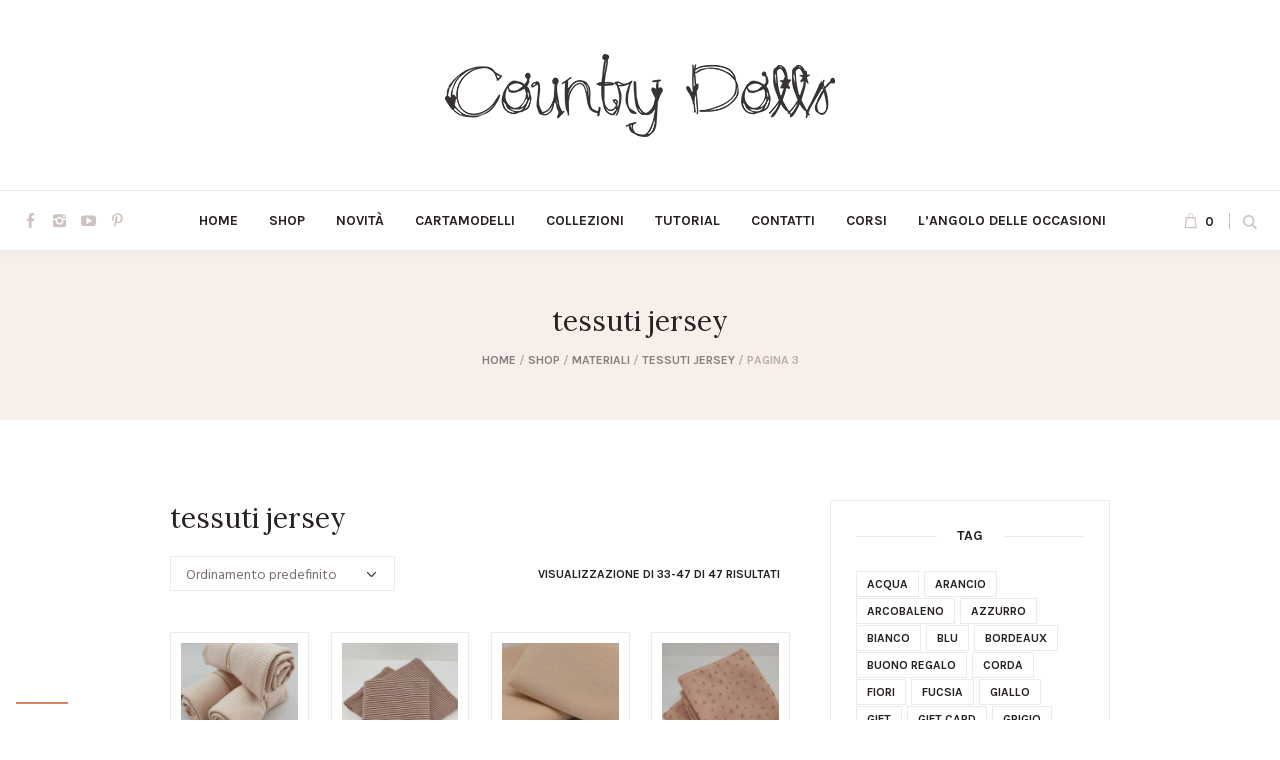

--- FILE ---
content_type: text/html; charset=UTF-8
request_url: https://www.countrydolls.it/shop/categoria-prodotto/materiali/tessuti-jersey/page/3/
body_size: 22923
content:
<!DOCTYPE html>
<html lang="it-IT" class="cmsmasters_html">
<head>
<meta charset="UTF-8" />
<meta name="viewport" content="width=device-width, initial-scale=1, maximum-scale=1" />
<meta name="format-detection" content="telephone=no" />

<!-- Pintarest verify -->
<meta name="p:domain_verify" content="16f8f09c3c581235b88bc7b3fcc732b5" />

<link rel="profile" href="//gmpg.org/xfn/11" />
<link rel="pingback" href="https://www.countrydolls.it/xmlrpc.php" />
				<script>document.documentElement.className = document.documentElement.className + ' yes-js js_active js'</script>
			<meta name='robots' content='index, follow, max-image-preview:large, max-snippet:-1, max-video-preview:-1' />
<script>window._wca = window._wca || [];</script>

	<!-- This site is optimized with the Yoast SEO plugin v26.8 - https://yoast.com/product/yoast-seo-wordpress/ -->
	<title>tessuti jersey Archivi - Pagina 3 di 3 - Country Dolls</title>
	<link rel="canonical" href="https://www.countrydolls.it/shop/categoria-prodotto/materiali/tessuti-jersey/page/3/" />
	<link rel="prev" href="https://www.countrydolls.it/shop/categoria-prodotto/materiali/tessuti-jersey/page/2/" />
	<meta property="og:locale" content="it_IT" />
	<meta property="og:type" content="article" />
	<meta property="og:title" content="tessuti jersey Archivi - Pagina 3 di 3 - Country Dolls" />
	<meta property="og:url" content="https://www.countrydolls.it/shop/categoria-prodotto/materiali/tessuti-jersey/" />
	<meta property="og:site_name" content="Country Dolls" />
	<meta property="og:image" content="https://www.countrydolls.it/wp-content/uploads/2021/06/facebook.jpg" />
	<meta property="og:image:width" content="1200" />
	<meta property="og:image:height" content="630" />
	<meta property="og:image:type" content="image/jpeg" />
	<meta name="twitter:card" content="summary_large_image" />
	<script type="application/ld+json" class="yoast-schema-graph">{"@context":"https://schema.org","@graph":[{"@type":"CollectionPage","@id":"https://www.countrydolls.it/shop/categoria-prodotto/materiali/tessuti-jersey/","url":"https://www.countrydolls.it/shop/categoria-prodotto/materiali/tessuti-jersey/page/3/","name":"tessuti jersey Archivi - Pagina 3 di 3 - Country Dolls","isPartOf":{"@id":"https://www.countrydolls.it/#website"},"primaryImageOfPage":{"@id":"https://www.countrydolls.it/shop/categoria-prodotto/materiali/tessuti-jersey/page/3/#primaryimage"},"image":{"@id":"https://www.countrydolls.it/shop/categoria-prodotto/materiali/tessuti-jersey/page/3/#primaryimage"},"thumbnailUrl":"https://www.countrydolls.it/wp-content/uploads/2021/06/20200226_165647.jpg","breadcrumb":{"@id":"https://www.countrydolls.it/shop/categoria-prodotto/materiali/tessuti-jersey/page/3/#breadcrumb"},"inLanguage":"it-IT"},{"@type":"ImageObject","inLanguage":"it-IT","@id":"https://www.countrydolls.it/shop/categoria-prodotto/materiali/tessuti-jersey/page/3/#primaryimage","url":"https://www.countrydolls.it/wp-content/uploads/2021/06/20200226_165647.jpg","contentUrl":"https://www.countrydolls.it/wp-content/uploads/2021/06/20200226_165647.jpg","width":768,"height":1024},{"@type":"BreadcrumbList","@id":"https://www.countrydolls.it/shop/categoria-prodotto/materiali/tessuti-jersey/page/3/#breadcrumb","itemListElement":[{"@type":"ListItem","position":1,"name":"Home","item":"https://www.countrydolls.it/"},{"@type":"ListItem","position":2,"name":"MATERIALI","item":"https://www.countrydolls.it/shop/categoria-prodotto/materiali/"},{"@type":"ListItem","position":3,"name":"tessuti jersey"}]},{"@type":"WebSite","@id":"https://www.countrydolls.it/#website","url":"https://www.countrydolls.it/","name":"Country Dolls","description":"Laboratorio di Cucito Creativo","publisher":{"@id":"https://www.countrydolls.it/#organization"},"potentialAction":[{"@type":"SearchAction","target":{"@type":"EntryPoint","urlTemplate":"https://www.countrydolls.it/?s={search_term_string}"},"query-input":{"@type":"PropertyValueSpecification","valueRequired":true,"valueName":"search_term_string"}}],"inLanguage":"it-IT"},{"@type":"Organization","@id":"https://www.countrydolls.it/#organization","name":"Country Dolls","url":"https://www.countrydolls.it/","logo":{"@type":"ImageObject","inLanguage":"it-IT","@id":"https://www.countrydolls.it/#/schema/logo/image/","url":"https://www.countrydolls.it/wp-content/uploads/2021/05/logo.png","contentUrl":"https://www.countrydolls.it/wp-content/uploads/2021/05/logo.png","width":390,"height":83,"caption":"Country Dolls"},"image":{"@id":"https://www.countrydolls.it/#/schema/logo/image/"},"sameAs":["https://www.facebook.com/countrydolls/","https://www.instagram.com/realcountrydolls/","https://www.youtube.com/c/COUNTRYDOLLS","https://www.pinterest.it/evelinecountrydolls/"]}]}</script>
	<!-- / Yoast SEO plugin. -->


<link rel='dns-prefetch' href='//stats.wp.com' />
<link rel='dns-prefetch' href='//fonts.googleapis.com' />
<link rel="alternate" type="application/rss+xml" title="Country Dolls &raquo; Feed" href="https://www.countrydolls.it/feed/" />
<link rel="alternate" type="application/rss+xml" title="Feed Country Dolls &raquo; tessuti jersey Categoria" href="https://www.countrydolls.it/shop/categoria-prodotto/materiali/tessuti-jersey/feed/" />
<style id='wp-img-auto-sizes-contain-inline-css' type='text/css'>
img:is([sizes=auto i],[sizes^="auto," i]){contain-intrinsic-size:3000px 1500px}
/*# sourceURL=wp-img-auto-sizes-contain-inline-css */
</style>

<link rel='stylesheet' id='sbi_styles-css' href='https://www.countrydolls.it/wp-content/plugins/instagram-feed/css/sbi-styles.min.css?ver=6.10.0' type='text/css' media='all' />
<style id='wp-emoji-styles-inline-css' type='text/css'>

	img.wp-smiley, img.emoji {
		display: inline !important;
		border: none !important;
		box-shadow: none !important;
		height: 1em !important;
		width: 1em !important;
		margin: 0 0.07em !important;
		vertical-align: -0.1em !important;
		background: none !important;
		padding: 0 !important;
	}
/*# sourceURL=wp-emoji-styles-inline-css */
</style>
<link rel='stylesheet' id='wp-block-library-css' href='https://www.countrydolls.it/wp-includes/css/dist/block-library/style.min.css?ver=cedebcbf11ef2a7f6fe6375bb681e87e' type='text/css' media='all' />
<link rel='stylesheet' id='wc-blocks-style-css' href='https://www.countrydolls.it/wp-content/plugins/woocommerce/assets/client/blocks/wc-blocks.css?ver=wc-10.4.3' type='text/css' media='all' />
<style id='global-styles-inline-css' type='text/css'>
:root{--wp--preset--aspect-ratio--square: 1;--wp--preset--aspect-ratio--4-3: 4/3;--wp--preset--aspect-ratio--3-4: 3/4;--wp--preset--aspect-ratio--3-2: 3/2;--wp--preset--aspect-ratio--2-3: 2/3;--wp--preset--aspect-ratio--16-9: 16/9;--wp--preset--aspect-ratio--9-16: 9/16;--wp--preset--color--black: #000000;--wp--preset--color--cyan-bluish-gray: #abb8c3;--wp--preset--color--white: #ffffff;--wp--preset--color--pale-pink: #f78da7;--wp--preset--color--vivid-red: #cf2e2e;--wp--preset--color--luminous-vivid-orange: #ff6900;--wp--preset--color--luminous-vivid-amber: #fcb900;--wp--preset--color--light-green-cyan: #7bdcb5;--wp--preset--color--vivid-green-cyan: #00d084;--wp--preset--color--pale-cyan-blue: #8ed1fc;--wp--preset--color--vivid-cyan-blue: #0693e3;--wp--preset--color--vivid-purple: #9b51e0;--wp--preset--color--color-1: #000000;--wp--preset--color--color-2: #ffffff;--wp--preset--color--color-3: #d43c18;--wp--preset--color--color-4: #5173a6;--wp--preset--color--color-5: #959595;--wp--preset--color--color-6: #c0c0c0;--wp--preset--color--color-7: #f4f4f4;--wp--preset--color--color-8: #e1e1e1;--wp--preset--gradient--vivid-cyan-blue-to-vivid-purple: linear-gradient(135deg,rgb(6,147,227) 0%,rgb(155,81,224) 100%);--wp--preset--gradient--light-green-cyan-to-vivid-green-cyan: linear-gradient(135deg,rgb(122,220,180) 0%,rgb(0,208,130) 100%);--wp--preset--gradient--luminous-vivid-amber-to-luminous-vivid-orange: linear-gradient(135deg,rgb(252,185,0) 0%,rgb(255,105,0) 100%);--wp--preset--gradient--luminous-vivid-orange-to-vivid-red: linear-gradient(135deg,rgb(255,105,0) 0%,rgb(207,46,46) 100%);--wp--preset--gradient--very-light-gray-to-cyan-bluish-gray: linear-gradient(135deg,rgb(238,238,238) 0%,rgb(169,184,195) 100%);--wp--preset--gradient--cool-to-warm-spectrum: linear-gradient(135deg,rgb(74,234,220) 0%,rgb(151,120,209) 20%,rgb(207,42,186) 40%,rgb(238,44,130) 60%,rgb(251,105,98) 80%,rgb(254,248,76) 100%);--wp--preset--gradient--blush-light-purple: linear-gradient(135deg,rgb(255,206,236) 0%,rgb(152,150,240) 100%);--wp--preset--gradient--blush-bordeaux: linear-gradient(135deg,rgb(254,205,165) 0%,rgb(254,45,45) 50%,rgb(107,0,62) 100%);--wp--preset--gradient--luminous-dusk: linear-gradient(135deg,rgb(255,203,112) 0%,rgb(199,81,192) 50%,rgb(65,88,208) 100%);--wp--preset--gradient--pale-ocean: linear-gradient(135deg,rgb(255,245,203) 0%,rgb(182,227,212) 50%,rgb(51,167,181) 100%);--wp--preset--gradient--electric-grass: linear-gradient(135deg,rgb(202,248,128) 0%,rgb(113,206,126) 100%);--wp--preset--gradient--midnight: linear-gradient(135deg,rgb(2,3,129) 0%,rgb(40,116,252) 100%);--wp--preset--font-size--small: 13px;--wp--preset--font-size--medium: 20px;--wp--preset--font-size--large: 36px;--wp--preset--font-size--x-large: 42px;--wp--preset--spacing--20: 0.44rem;--wp--preset--spacing--30: 0.67rem;--wp--preset--spacing--40: 1rem;--wp--preset--spacing--50: 1.5rem;--wp--preset--spacing--60: 2.25rem;--wp--preset--spacing--70: 3.38rem;--wp--preset--spacing--80: 5.06rem;--wp--preset--shadow--natural: 6px 6px 9px rgba(0, 0, 0, 0.2);--wp--preset--shadow--deep: 12px 12px 50px rgba(0, 0, 0, 0.4);--wp--preset--shadow--sharp: 6px 6px 0px rgba(0, 0, 0, 0.2);--wp--preset--shadow--outlined: 6px 6px 0px -3px rgb(255, 255, 255), 6px 6px rgb(0, 0, 0);--wp--preset--shadow--crisp: 6px 6px 0px rgb(0, 0, 0);}:where(.is-layout-flex){gap: 0.5em;}:where(.is-layout-grid){gap: 0.5em;}body .is-layout-flex{display: flex;}.is-layout-flex{flex-wrap: wrap;align-items: center;}.is-layout-flex > :is(*, div){margin: 0;}body .is-layout-grid{display: grid;}.is-layout-grid > :is(*, div){margin: 0;}:where(.wp-block-columns.is-layout-flex){gap: 2em;}:where(.wp-block-columns.is-layout-grid){gap: 2em;}:where(.wp-block-post-template.is-layout-flex){gap: 1.25em;}:where(.wp-block-post-template.is-layout-grid){gap: 1.25em;}.has-black-color{color: var(--wp--preset--color--black) !important;}.has-cyan-bluish-gray-color{color: var(--wp--preset--color--cyan-bluish-gray) !important;}.has-white-color{color: var(--wp--preset--color--white) !important;}.has-pale-pink-color{color: var(--wp--preset--color--pale-pink) !important;}.has-vivid-red-color{color: var(--wp--preset--color--vivid-red) !important;}.has-luminous-vivid-orange-color{color: var(--wp--preset--color--luminous-vivid-orange) !important;}.has-luminous-vivid-amber-color{color: var(--wp--preset--color--luminous-vivid-amber) !important;}.has-light-green-cyan-color{color: var(--wp--preset--color--light-green-cyan) !important;}.has-vivid-green-cyan-color{color: var(--wp--preset--color--vivid-green-cyan) !important;}.has-pale-cyan-blue-color{color: var(--wp--preset--color--pale-cyan-blue) !important;}.has-vivid-cyan-blue-color{color: var(--wp--preset--color--vivid-cyan-blue) !important;}.has-vivid-purple-color{color: var(--wp--preset--color--vivid-purple) !important;}.has-black-background-color{background-color: var(--wp--preset--color--black) !important;}.has-cyan-bluish-gray-background-color{background-color: var(--wp--preset--color--cyan-bluish-gray) !important;}.has-white-background-color{background-color: var(--wp--preset--color--white) !important;}.has-pale-pink-background-color{background-color: var(--wp--preset--color--pale-pink) !important;}.has-vivid-red-background-color{background-color: var(--wp--preset--color--vivid-red) !important;}.has-luminous-vivid-orange-background-color{background-color: var(--wp--preset--color--luminous-vivid-orange) !important;}.has-luminous-vivid-amber-background-color{background-color: var(--wp--preset--color--luminous-vivid-amber) !important;}.has-light-green-cyan-background-color{background-color: var(--wp--preset--color--light-green-cyan) !important;}.has-vivid-green-cyan-background-color{background-color: var(--wp--preset--color--vivid-green-cyan) !important;}.has-pale-cyan-blue-background-color{background-color: var(--wp--preset--color--pale-cyan-blue) !important;}.has-vivid-cyan-blue-background-color{background-color: var(--wp--preset--color--vivid-cyan-blue) !important;}.has-vivid-purple-background-color{background-color: var(--wp--preset--color--vivid-purple) !important;}.has-black-border-color{border-color: var(--wp--preset--color--black) !important;}.has-cyan-bluish-gray-border-color{border-color: var(--wp--preset--color--cyan-bluish-gray) !important;}.has-white-border-color{border-color: var(--wp--preset--color--white) !important;}.has-pale-pink-border-color{border-color: var(--wp--preset--color--pale-pink) !important;}.has-vivid-red-border-color{border-color: var(--wp--preset--color--vivid-red) !important;}.has-luminous-vivid-orange-border-color{border-color: var(--wp--preset--color--luminous-vivid-orange) !important;}.has-luminous-vivid-amber-border-color{border-color: var(--wp--preset--color--luminous-vivid-amber) !important;}.has-light-green-cyan-border-color{border-color: var(--wp--preset--color--light-green-cyan) !important;}.has-vivid-green-cyan-border-color{border-color: var(--wp--preset--color--vivid-green-cyan) !important;}.has-pale-cyan-blue-border-color{border-color: var(--wp--preset--color--pale-cyan-blue) !important;}.has-vivid-cyan-blue-border-color{border-color: var(--wp--preset--color--vivid-cyan-blue) !important;}.has-vivid-purple-border-color{border-color: var(--wp--preset--color--vivid-purple) !important;}.has-vivid-cyan-blue-to-vivid-purple-gradient-background{background: var(--wp--preset--gradient--vivid-cyan-blue-to-vivid-purple) !important;}.has-light-green-cyan-to-vivid-green-cyan-gradient-background{background: var(--wp--preset--gradient--light-green-cyan-to-vivid-green-cyan) !important;}.has-luminous-vivid-amber-to-luminous-vivid-orange-gradient-background{background: var(--wp--preset--gradient--luminous-vivid-amber-to-luminous-vivid-orange) !important;}.has-luminous-vivid-orange-to-vivid-red-gradient-background{background: var(--wp--preset--gradient--luminous-vivid-orange-to-vivid-red) !important;}.has-very-light-gray-to-cyan-bluish-gray-gradient-background{background: var(--wp--preset--gradient--very-light-gray-to-cyan-bluish-gray) !important;}.has-cool-to-warm-spectrum-gradient-background{background: var(--wp--preset--gradient--cool-to-warm-spectrum) !important;}.has-blush-light-purple-gradient-background{background: var(--wp--preset--gradient--blush-light-purple) !important;}.has-blush-bordeaux-gradient-background{background: var(--wp--preset--gradient--blush-bordeaux) !important;}.has-luminous-dusk-gradient-background{background: var(--wp--preset--gradient--luminous-dusk) !important;}.has-pale-ocean-gradient-background{background: var(--wp--preset--gradient--pale-ocean) !important;}.has-electric-grass-gradient-background{background: var(--wp--preset--gradient--electric-grass) !important;}.has-midnight-gradient-background{background: var(--wp--preset--gradient--midnight) !important;}.has-small-font-size{font-size: var(--wp--preset--font-size--small) !important;}.has-medium-font-size{font-size: var(--wp--preset--font-size--medium) !important;}.has-large-font-size{font-size: var(--wp--preset--font-size--large) !important;}.has-x-large-font-size{font-size: var(--wp--preset--font-size--x-large) !important;}
/*# sourceURL=global-styles-inline-css */
</style>

<style id='classic-theme-styles-inline-css' type='text/css'>
/*! This file is auto-generated */
.wp-block-button__link{color:#fff;background-color:#32373c;border-radius:9999px;box-shadow:none;text-decoration:none;padding:calc(.667em + 2px) calc(1.333em + 2px);font-size:1.125em}.wp-block-file__button{background:#32373c;color:#fff;text-decoration:none}
/*# sourceURL=/wp-includes/css/classic-themes.min.css */
</style>
<link rel='stylesheet' id='contact-form-7-css' href='https://www.countrydolls.it/wp-content/plugins/contact-form-7/includes/css/styles.css?ver=6.1.4' type='text/css' media='all' />
<style id='woocommerce-inline-inline-css' type='text/css'>
.woocommerce form .form-row .required { visibility: visible; }
/*# sourceURL=woocommerce-inline-inline-css */
</style>
<link rel='stylesheet' id='woobt-frontend-css' href='https://www.countrydolls.it/wp-content/plugins/woo-bought-together-premium/assets/css/frontend.css?ver=4.3.4' type='text/css' media='all' />
<link rel='stylesheet' id='ywpar_frontend-css' href='https://www.countrydolls.it/wp-content/plugins/yith-woocommerce-points-and-rewards/assets/css/frontend.css?ver=cedebcbf11ef2a7f6fe6375bb681e87e' type='text/css' media='all' />
<link rel='stylesheet' id='yith-quick-view-css' href='https://www.countrydolls.it/wp-content/plugins/yith-woocommerce-quick-view/assets/css/yith-quick-view.css?ver=2.10.0' type='text/css' media='all' />
<style id='yith-quick-view-inline-css' type='text/css'>

				#yith-quick-view-modal .yith-quick-view-overlay{background:rgba( 0, 0, 0, 0.8)}
				#yith-quick-view-modal .yith-wcqv-main{background:;}
				#yith-quick-view-close{color:;}
				#yith-quick-view-close:hover{color:;}
/*# sourceURL=yith-quick-view-inline-css */
</style>
<link rel='stylesheet' id='jquery-selectBox-css' href='https://www.countrydolls.it/wp-content/plugins/yith-woocommerce-wishlist/assets/css/jquery.selectBox.css?ver=1.2.0' type='text/css' media='all' />
<link rel='stylesheet' id='woocommerce_prettyPhoto_css-css' href='//www.countrydolls.it/wp-content/plugins/woocommerce/assets/css/prettyPhoto.css?ver=3.1.6' type='text/css' media='all' />
<link rel='stylesheet' id='yith-wcwl-main-css' href='https://www.countrydolls.it/wp-content/plugins/yith-woocommerce-wishlist/assets/css/style.css?ver=4.11.0' type='text/css' media='all' />
<style id='yith-wcwl-main-inline-css' type='text/css'>
 :root { --rounded-corners-radius: 16px; --add-to-cart-rounded-corners-radius: 16px; --color-headers-background: #F4F4F4; --feedback-duration: 3s } 
 :root { --rounded-corners-radius: 16px; --add-to-cart-rounded-corners-radius: 16px; --color-headers-background: #F4F4F4; --feedback-duration: 3s } 
/*# sourceURL=yith-wcwl-main-inline-css */
</style>
<link rel='stylesheet' id='handmade-shop-theme-style-css' href='https://www.countrydolls.it/wp-content/themes/handmade-shop/style.css?ver=1.0.0' type='text/css' media='screen, print' />
<link rel='stylesheet' id='handmade-shop-style-css' href='https://www.countrydolls.it/wp-content/themes/handmade-shop/theme-framework/theme-style/css/style.css?ver=1.0.0' type='text/css' media='screen, print' />
<style id='handmade-shop-style-inline-css' type='text/css'>

	.header_mid .header_mid_inner .logo_wrap {
		width : 390px;
	}

	.header_mid_inner .logo img.logo_retina {
		width : 390px;
	}


		.headline_aligner, 
		.cmsmasters_breadcrumbs_aligner {
			min-height:170px;
		}
		

	.header_top {
		height : 45px;
	}
	
	.header_mid {
		height : 190px;
	}
	
	.header_bot {
		height : 60px;
	}
	
	#page.cmsmasters_heading_after_header #middle, 
	#page.cmsmasters_heading_under_header #middle .headline .headline_outer {
		padding-top : 190px;
	}
	
	#page.cmsmasters_heading_after_header.enable_header_top #middle, 
	#page.cmsmasters_heading_under_header.enable_header_top #middle .headline .headline_outer {
		padding-top : 235px;
	}
	
	#page.cmsmasters_heading_after_header.enable_header_bottom #middle, 
	#page.cmsmasters_heading_under_header.enable_header_bottom #middle .headline .headline_outer {
		padding-top : 250px;
	}
	
	#page.cmsmasters_heading_after_header.enable_header_top.enable_header_bottom #middle, 
	#page.cmsmasters_heading_under_header.enable_header_top.enable_header_bottom #middle .headline .headline_outer {
		padding-top : 295px;
	}
	
	@media only screen and (max-width: 1024px) {
		.header_top,
		.header_mid,
		.header_bot {
			height : auto;
		}
		
		.header_mid .header_mid_inner > div {
			height : 190px;
		}
		
		.header_bot .header_bot_inner > div {
			height : 60px;
		}
		
		#page.cmsmasters_heading_after_header #middle, 
		#page.cmsmasters_heading_under_header #middle .headline .headline_outer, 
		#page.cmsmasters_heading_after_header.enable_header_top #middle, 
		#page.cmsmasters_heading_under_header.enable_header_top #middle .headline .headline_outer, 
		#page.cmsmasters_heading_after_header.enable_header_bottom #middle, 
		#page.cmsmasters_heading_under_header.enable_header_bottom #middle .headline .headline_outer, 
		#page.cmsmasters_heading_after_header.enable_header_top.enable_header_bottom #middle, 
		#page.cmsmasters_heading_under_header.enable_header_top.enable_header_bottom #middle .headline .headline_outer {
			padding-top : 0 !important;
		}
	}
	
	@media only screen and (max-width: 768px) {
		.header_mid .header_mid_inner > div, 
		.header_bot .header_bot_inner > div {
			height:auto;
		}
	}
.home_subscribe .widgettitle {
display:none;
}
.home_subscribe .widget.widget_wysija {
background:none;
}
#form_704 .cmsmasters_button {
float:right;
}
.bottom_list li:before {
content:none;
}
.bottom_list li {
font-size:13px;
line-height:15px;
}
.bottom_list li a {
font:13px/15px 'Karla', Arial, Helvetica, 'Nimbus Sans L', sans-serif;
}
.home_sidebar aside {
margin-bottom:45px;
}
#wysija-3 form.widget_wysija,
#wysija-2 form.widget_wysija {
position:relative;
}
#wysija-3 .widget_wysija_cont .wysija-submit,
#wysija-2 .widget_wysija_cont .wysija-submit {
position:absolute;
right:0;
top:0;
padding:0 20px;
}
#sb_instagram .sbi_follow_btn a {
position:absolute;
top:50%;
left:50%;
margin-left:-90px;
margin-top:-20px;
padding:10px 20px;
-moz-border-radius: 0;
-webkit-border-radius: 0;
border-radius: 0;
-webkit-transition:opacity 0.3s ease-in-out,color 0.3s ease-in-out;
-moz-transition:opacity 0.3s ease-in-out,color 0.3s ease-in-out;
-ms-transition:opacity 0.3s ease-in-out,color 0.3s ease-in-out;
transition:opacity 0.3s ease-in-out,color 0.3s ease-in-out;
}
#sb_instagram #sbi_load {
height:0;
}
/*# sourceURL=handmade-shop-style-inline-css */
</style>
<link rel='stylesheet' id='handmade-shop-adaptive-css' href='https://www.countrydolls.it/wp-content/themes/handmade-shop/theme-framework/theme-style/css/adaptive.css?ver=1.0.0' type='text/css' media='screen, print' />
<link rel='stylesheet' id='handmade-shop-retina-css' href='https://www.countrydolls.it/wp-content/themes/handmade-shop/theme-framework/theme-style/css/retina.css?ver=1.0.0' type='text/css' media='screen' />
<link rel='stylesheet' id='handmade-shop-icons-css' href='https://www.countrydolls.it/wp-content/themes/handmade-shop/css/fontello.css?ver=1.0.0' type='text/css' media='screen' />
<link rel='stylesheet' id='handmade-shop-icons-custom-css' href='https://www.countrydolls.it/wp-content/themes/handmade-shop/theme-vars/theme-style/css/fontello-custom.css?ver=1.0.0' type='text/css' media='screen' />
<link rel='stylesheet' id='animate-css' href='https://www.countrydolls.it/wp-content/themes/handmade-shop/css/animate.css?ver=1.0.0' type='text/css' media='screen' />
<link rel='stylesheet' id='ilightbox-css' href='https://www.countrydolls.it/wp-content/themes/handmade-shop/css/ilightbox.css?ver=2.2.0' type='text/css' media='screen' />
<link rel='stylesheet' id='ilightbox-skin-dark-css' href='https://www.countrydolls.it/wp-content/themes/handmade-shop/css/ilightbox-skins/dark-skin.css?ver=2.2.0' type='text/css' media='screen' />
<link rel='stylesheet' id='handmade-shop-fonts-schemes-css' href='https://www.countrydolls.it/wp-content/uploads/cmsmasters_styles/handmade-shop.css?ver=1.0.0' type='text/css' media='screen' />
<link rel='stylesheet' id='google-fonts-css' href='//fonts.googleapis.com/css?family=Hind%3A300%2C400%2C700%7CKarla%3A400%2C700%7CLora%3A400%2C400i%2C700%2C700i&#038;ver=cedebcbf11ef2a7f6fe6375bb681e87e' type='text/css' media='all' />
<link rel='stylesheet' id='handmade-shop-theme-vars-style-css' href='https://www.countrydolls.it/wp-content/themes/handmade-shop/theme-vars/theme-style/css/vars-style.css?ver=1.0.0' type='text/css' media='screen, print' />
<link rel='stylesheet' id='handmade-shop-gutenberg-frontend-style-css' href='https://www.countrydolls.it/wp-content/themes/handmade-shop/gutenberg/cmsmasters-framework/theme-style/css/frontend-style.css?ver=1.0.0' type='text/css' media='screen' />
<link rel='stylesheet' id='handmade-shop-woocommerce-style-css' href='https://www.countrydolls.it/wp-content/themes/handmade-shop/woocommerce/cmsmasters-framework/theme-style/css/plugin-style.css?ver=1.0.0' type='text/css' media='screen' />
<link rel='stylesheet' id='handmade-shop-woocommerce-adaptive-css' href='https://www.countrydolls.it/wp-content/themes/handmade-shop/woocommerce/cmsmasters-framework/theme-style/css/plugin-adaptive.css?ver=1.0.0' type='text/css' media='screen' />
<link rel='stylesheet' id='handmade-shop-yith-woocommerce-quick-view-style-css' href='https://www.countrydolls.it/wp-content/themes/handmade-shop/woocommerce/cmsmasters-framework/theme-style/yith-woocommerce-quick-view/css/plugin-style.css?ver=1.0.0' type='text/css' media='screen' />
<link rel='stylesheet' id='handmade-shop-yith-woocommerce-quick-view-adaptive-css' href='https://www.countrydolls.it/wp-content/themes/handmade-shop/woocommerce/cmsmasters-framework/theme-style/yith-woocommerce-quick-view/css/plugin-adaptive.css?ver=1.0.0' type='text/css' media='screen' />
<link rel='stylesheet' id='handmade-shop-yith-woocommerce-zoom-magnifier-style-css' href='https://www.countrydolls.it/wp-content/themes/handmade-shop/woocommerce/cmsmasters-framework/theme-style/yith-woocommerce-zoom-magnifier/css/plugin-style.css?ver=1.0.0' type='text/css' media='screen' />
<link rel='stylesheet' id='handmade-shop-yith-woocommerce-zoom-magnifier-adaptive-css' href='https://www.countrydolls.it/wp-content/themes/handmade-shop/woocommerce/cmsmasters-framework/theme-style/yith-woocommerce-zoom-magnifier/css/plugin-adaptive.css?ver=1.0.0' type='text/css' media='screen' />
<link rel='stylesheet' id='handmade-shop-yith-woocommerce-wishlist-style-css' href='https://www.countrydolls.it/wp-content/themes/handmade-shop/woocommerce/cmsmasters-framework/theme-style/yith-woocommerce-wishlist/css/plugin-style.css?ver=1.0.0' type='text/css' media='screen' />
<link rel='stylesheet' id='handmade-shop-yith-woocommerce-wishlist-adaptive-css' href='https://www.countrydolls.it/wp-content/themes/handmade-shop/woocommerce/cmsmasters-framework/theme-style/yith-woocommerce-wishlist/css/plugin-adaptive.css?ver=1.0.0' type='text/css' media='screen' />
<link rel='stylesheet' id='handmade-shop-yith-woocommerce-ajax-search-style-css' href='https://www.countrydolls.it/wp-content/themes/handmade-shop/woocommerce/cmsmasters-framework/theme-style/yith-woocommerce-ajax-search/css/plugin-style.css?ver=1.0.0' type='text/css' media='screen' />
<link rel='stylesheet' id='handmade-shop-yith-woocommerce-ajax-search-adaptive-css' href='https://www.countrydolls.it/wp-content/themes/handmade-shop/woocommerce/cmsmasters-framework/theme-style/yith-woocommerce-ajax-search/css/plugin-adaptive.css?ver=1.0.0' type='text/css' media='screen' />
<link rel='stylesheet' id='handmade-shop-child-style-css' href='https://www.countrydolls.it/wp-content/themes/handmade-shop-child/style.css?ver=1.0.0' type='text/css' media='screen, print' />
<script type="text/javascript" src="https://www.countrydolls.it/wp-includes/js/jquery/jquery.min.js?ver=3.7.1" id="jquery-core-js"></script>
<script type="text/javascript" src="https://www.countrydolls.it/wp-includes/js/jquery/jquery-migrate.min.js?ver=3.4.1" id="jquery-migrate-js"></script>
<script type="text/javascript" src="https://www.countrydolls.it/wp-includes/js/dist/hooks.min.js?ver=dd5603f07f9220ed27f1" id="wp-hooks-js"></script>
<script type="text/javascript" id="say-what-js-js-extra">
/* <![CDATA[ */
var say_what_data = {"replacements":{"handmade-shop|Read More|":"Leggi tutto","handmade-shop|Read more|":"Leggi tutto","woocommerce|Read more|":"Leggi tutto","cookie-law-info|Read more|":"Leggi tutto","handmade-shop|Previous|":"Precedente","handmade-shop|Next|":"Prossimo","handmade-shop|Post|":"Articolo","handmade-shop|More posts|":"Altri Articoli","handmade-shop|Leave a Reply|":"Lascia un commento","handmade-shop|Leave your comment to|":"Lascia il tuo commento a","handmade-shop|Cancel Reply|":"Cancella commento","handmade-shop|Comment|":"Commento","handmade-shop|Add Comment|":"Aggiungi commento","handmade-shop|Logged in as|":"Hai effettuato l'accesso come","handmade-shop|Log out?|":"Esci?","handmade-shop|Date|":"Data","handmade-shop|More projects|":"Altri tutorial","handmade-shop|Project|":"Tutorial","handmade-shop|Projects|":"Tutorial","handmade-shop|Categories:|":"Categoria:","handmade-shop|Likes|":"Mi piace","handmade-shop|Categories|":"Categoria","handmade-shop|Comments|":"Commenti","woocommerce|Order number:|":"Numero ordine:","woocommerce|Order number|":"Numero ordine","handmade-shop|Thank you. Your order has been received.|":"Grazie, il tuo ordine \u00e8 stato ricevuto correttamente.","handmade-shop|Order number:|":"Numero ordine:","handmade-shop|Date:|":"Data:","handmade-shop|Total:|":"Totale:","handmade-shop|Payment method:|":"Metodo di pagamento:","handmade-shop|View cart|":"Carrello","woocommerce|View cart|":"Carrello"}};
//# sourceURL=say-what-js-js-extra
/* ]]> */
</script>
<script type="text/javascript" src="https://www.countrydolls.it/wp-content/plugins/say-what/assets/build/frontend.js?ver=fd31684c45e4d85aeb4e" id="say-what-js-js"></script>
<script type="text/javascript" src="https://www.countrydolls.it/wp-content/plugins/woocommerce/assets/js/jquery-blockui/jquery.blockUI.min.js?ver=2.7.0-wc.10.4.3" id="wc-jquery-blockui-js" defer="defer" data-wp-strategy="defer"></script>
<script type="text/javascript" id="wc-add-to-cart-js-extra">
/* <![CDATA[ */
var wc_add_to_cart_params = {"ajax_url":"/wp-admin/admin-ajax.php","wc_ajax_url":"/?wc-ajax=%%endpoint%%","i18n_view_cart":"Carrello","cart_url":"https://www.countrydolls.it/carrello/","is_cart":"","cart_redirect_after_add":"no"};
//# sourceURL=wc-add-to-cart-js-extra
/* ]]> */
</script>
<script type="text/javascript" src="https://www.countrydolls.it/wp-content/plugins/woocommerce/assets/js/frontend/add-to-cart.min.js?ver=10.4.3" id="wc-add-to-cart-js" defer="defer" data-wp-strategy="defer"></script>
<script type="text/javascript" src="https://www.countrydolls.it/wp-content/plugins/woocommerce/assets/js/js-cookie/js.cookie.min.js?ver=2.1.4-wc.10.4.3" id="wc-js-cookie-js" defer="defer" data-wp-strategy="defer"></script>
<script type="text/javascript" id="woocommerce-js-extra">
/* <![CDATA[ */
var woocommerce_params = {"ajax_url":"/wp-admin/admin-ajax.php","wc_ajax_url":"/?wc-ajax=%%endpoint%%","i18n_password_show":"Mostra password","i18n_password_hide":"Nascondi password"};
//# sourceURL=woocommerce-js-extra
/* ]]> */
</script>
<script type="text/javascript" src="https://www.countrydolls.it/wp-content/plugins/woocommerce/assets/js/frontend/woocommerce.min.js?ver=10.4.3" id="woocommerce-js" defer="defer" data-wp-strategy="defer"></script>
<script type="text/javascript" src="https://www.countrydolls.it/wp-content/themes/handmade-shop/js/debounced-resize.min.js?ver=1.0.0" id="debounced-resize-js"></script>
<script type="text/javascript" src="https://www.countrydolls.it/wp-content/themes/handmade-shop/js/modernizr.min.js?ver=1.0.0" id="modernizr-js"></script>
<script type="text/javascript" src="https://www.countrydolls.it/wp-content/themes/handmade-shop/js/respond.min.js?ver=1.0.0" id="respond-js"></script>
<script type="text/javascript" src="https://www.countrydolls.it/wp-content/themes/handmade-shop/js/jquery.iLightBox.min.js?ver=2.2.0" id="iLightBox-js"></script>
<script type="text/javascript" id="wc-cart-fragments-js-extra">
/* <![CDATA[ */
var wc_cart_fragments_params = {"ajax_url":"/wp-admin/admin-ajax.php","wc_ajax_url":"/?wc-ajax=%%endpoint%%","cart_hash_key":"wc_cart_hash_67a2a335f6bfacc6818806b99ff662b0","fragment_name":"wc_fragments_67a2a335f6bfacc6818806b99ff662b0","request_timeout":"5000"};
//# sourceURL=wc-cart-fragments-js-extra
/* ]]> */
</script>
<script type="text/javascript" src="https://www.countrydolls.it/wp-content/plugins/woocommerce/assets/js/frontend/cart-fragments.min.js?ver=10.4.3" id="wc-cart-fragments-js" defer="defer" data-wp-strategy="defer"></script>
<script type="text/javascript" src="https://stats.wp.com/s-202604.js" id="woocommerce-analytics-js" defer="defer" data-wp-strategy="defer"></script>
<link rel="https://api.w.org/" href="https://www.countrydolls.it/wp-json/" /><link rel="alternate" title="JSON" type="application/json" href="https://www.countrydolls.it/wp-json/wp/v2/product_cat/72" /><link rel="EditURI" type="application/rsd+xml" title="RSD" href="https://www.countrydolls.it/xmlrpc.php?rsd" />

	<style>img#wpstats{display:none}</style>
			<noscript><style>.woocommerce-product-gallery{ opacity: 1 !important; }</style></noscript>
	<meta name="generator" content="Powered by Slider Revolution 6.7.38 - responsive, Mobile-Friendly Slider Plugin for WordPress with comfortable drag and drop interface." />
<link rel="icon" href="https://www.countrydolls.it/wp-content/uploads/2021/06/cropped-favicon-32x32.png" sizes="32x32" />
<link rel="icon" href="https://www.countrydolls.it/wp-content/uploads/2021/06/cropped-favicon-192x192.png" sizes="192x192" />
<link rel="apple-touch-icon" href="https://www.countrydolls.it/wp-content/uploads/2021/06/cropped-favicon-180x180.png" />
<meta name="msapplication-TileImage" content="https://www.countrydolls.it/wp-content/uploads/2021/06/cropped-favicon-270x270.png" />
<script data-jetpack-boost="ignore">function setREVStartSize(e){
			//window.requestAnimationFrame(function() {
				window.RSIW = window.RSIW===undefined ? window.innerWidth : window.RSIW;
				window.RSIH = window.RSIH===undefined ? window.innerHeight : window.RSIH;
				try {
					var pw = document.getElementById(e.c).parentNode.offsetWidth,
						newh;
					pw = pw===0 || isNaN(pw) || (e.l=="fullwidth" || e.layout=="fullwidth") ? window.RSIW : pw;
					e.tabw = e.tabw===undefined ? 0 : parseInt(e.tabw);
					e.thumbw = e.thumbw===undefined ? 0 : parseInt(e.thumbw);
					e.tabh = e.tabh===undefined ? 0 : parseInt(e.tabh);
					e.thumbh = e.thumbh===undefined ? 0 : parseInt(e.thumbh);
					e.tabhide = e.tabhide===undefined ? 0 : parseInt(e.tabhide);
					e.thumbhide = e.thumbhide===undefined ? 0 : parseInt(e.thumbhide);
					e.mh = e.mh===undefined || e.mh=="" || e.mh==="auto" ? 0 : parseInt(e.mh,0);
					if(e.layout==="fullscreen" || e.l==="fullscreen")
						newh = Math.max(e.mh,window.RSIH);
					else{
						e.gw = Array.isArray(e.gw) ? e.gw : [e.gw];
						for (var i in e.rl) if (e.gw[i]===undefined || e.gw[i]===0) e.gw[i] = e.gw[i-1];
						e.gh = e.el===undefined || e.el==="" || (Array.isArray(e.el) && e.el.length==0)? e.gh : e.el;
						e.gh = Array.isArray(e.gh) ? e.gh : [e.gh];
						for (var i in e.rl) if (e.gh[i]===undefined || e.gh[i]===0) e.gh[i] = e.gh[i-1];
											
						var nl = new Array(e.rl.length),
							ix = 0,
							sl;
						e.tabw = e.tabhide>=pw ? 0 : e.tabw;
						e.thumbw = e.thumbhide>=pw ? 0 : e.thumbw;
						e.tabh = e.tabhide>=pw ? 0 : e.tabh;
						e.thumbh = e.thumbhide>=pw ? 0 : e.thumbh;
						for (var i in e.rl) nl[i] = e.rl[i]<window.RSIW ? 0 : e.rl[i];
						sl = nl[0];
						for (var i in nl) if (sl>nl[i] && nl[i]>0) { sl = nl[i]; ix=i;}
						var m = pw>(e.gw[ix]+e.tabw+e.thumbw) ? 1 : (pw-(e.tabw+e.thumbw)) / (e.gw[ix]);
						newh =  (e.gh[ix] * m) + (e.tabh + e.thumbh);
					}
					var el = document.getElementById(e.c);
					if (el!==null && el) el.style.height = newh+"px";
					el = document.getElementById(e.c+"_wrapper");
					if (el!==null && el) {
						el.style.height = newh+"px";
						el.style.display = "block";
					}
				} catch(e){
					console.log("Failure at Presize of Slider:" + e)
				}
			//});
		  };</script>
<!-- Google Tag Manager -->
<script>(function(w,d,s,l,i){w[l]=w[l]||[];w[l].push({'gtm.start':
new Date().getTime(),event:'gtm.js'});var f=d.getElementsByTagName(s)[0],
j=d.createElement(s),dl=l!='dataLayer'?'&l='+l:'';j.async=true;j.src=
'https://www.googletagmanager.com/gtm.js?id='+i+dl;f.parentNode.insertBefore(j,f);
})(window,document,'script','dataLayer','GTM-MP3RBZM');</script>
<!-- End Google Tag Manager -->
<link rel='stylesheet' id='rs-plugin-settings-css' href='//www.countrydolls.it/wp-content/plugins/revslider/sr6/assets/css/rs6.css?ver=6.7.38' type='text/css' media='all' />
<style id='rs-plugin-settings-inline-css' type='text/css'>
#rs-demo-id {}
/*# sourceURL=rs-plugin-settings-inline-css */
</style>
</head>
<body class="archive paged tax-product_cat term-tessuti-jersey term-72 paged-3 wp-theme-handmade-shop wp-child-theme-handmade-shop-child theme-handmade-shop woocommerce woocommerce-page woocommerce-no-js">

<div class="cmsmasters_header_search_form">
			<span class="cmsmasters_header_search_form_close cmsmasters_theme_icon_cancel"></span><form method="get" action="https://www.countrydolls.it/">
				<div class="cmsmasters_header_search_form_field">
					<button type="submit" class="cmsmasters_theme_icon_search"></button>
					<input type="search" name="s" placeholder="Search..." value="" />
				</div>
			</form></div>
<!--  Start Page  -->
<div id="page" class="chrome_only cmsmasters_liquid fixed_header enable_header_bottom enable_header_centered cmsmasters_heading_after_header hfeed site">

<!--  Start Main  -->
<div id="main">

<!--  Start Header  -->
<header id="header">
	<div class="header_mid" data-height="190"><div class="header_mid_outer"><div class="header_mid_inner"><div class="logo_wrap"><a href="https://www.countrydolls.it/" title="Country Dolls" class="logo">
	<img src="https://www.countrydolls.it/wp-content/uploads/2021/05/logo.png" alt="Country Dolls" /><img class="logo_retina" src="https://www.countrydolls.it/wp-content/uploads/2021/05/logo-retina.png" alt="Country Dolls" width="390" height="83" /></a>
</div></div></div></div><div class="header_bot" data-height="60"><div class="header_bot_outer"><div class="header_bot_inner">
<div class="social_wrap">
	<div class="social_wrap_inner">
		<ul>
				<li>
					<a href="https://www.facebook.com/countrydolls/" class="cmsmasters_social_icon cmsmasters_social_icon_1 cmsmasters-icon-custom-facebook-6" title="Facebook" target="_blank"></a>
				</li>
				<li>
					<a href="https://www.instagram.com/realcountrydolls/" class="cmsmasters_social_icon cmsmasters_social_icon_2 cmsmasters-icon-instagram-1" title="Instagram" target="_blank"></a>
				</li>
				<li>
					<a href="https://www.youtube.com/c/COUNTRYDOLLS" class="cmsmasters_social_icon cmsmasters_social_icon_3 cmsmasters-icon-youtube-play" title="Youtube" target="_blank"></a>
				</li>
				<li>
					<a href="https://www.pinterest.it/evelinecountrydolls/" class="cmsmasters_social_icon cmsmasters_social_icon_4 cmsmasters-icon-pinterest" title="Pinterest" target="_blank"></a>
				</li>
		</ul>
	</div>
</div><div class="resp_bot_nav_wrap"><div class="resp_bot_nav_outer"><a class="responsive_nav resp_bot_nav cmsmasters_theme_icon_resp_nav" href="javascript:void(0)"></a></div></div><div class="header_bot_search_cart_wrap"><div class="cmsmasters_dynamic_cart_wrap"><div class="cmsmasters_dynamic_cart"><a href="https://www.countrydolls.it/carrello/" class="cmsmasters_dynamic_cart_button cmsmasters_theme_icon_basket"><span>23</span></a><span class="cmsmasters_dynamic_cart_button_hide"></span><div class="widget_shopping_cart_content"></div></div></div><div class="bot_search_but_wrap"><a href="javascript:void(0)" class="bot_search_but cmsmasters_header_search_but cmsmasters_theme_icon_search"></a></div></div><!--  Start Navigation  --><div class="bot_nav_wrap"><nav><div class="menu-menu-container"><ul id="navigation" class="bot_nav navigation"><li id="menu-item-13135" class="menu-item menu-item-type-post_type menu-item-object-page menu-item-home menu-item-13135 menu-item-depth-0"><a href="https://www.countrydolls.it/"><span class="nav_item_wrap"><span class="nav_title">Home</span></span></a></li>
<li id="menu-item-13134" class="overlay-menu menu-item menu-item-type-post_type menu-item-object-page menu-item-has-children menu-item-13134 menu-item-depth-0"><a href="https://www.countrydolls.it/shop/"><span class="nav_item_wrap"><span class="nav_title">Shop</span></span></a>
<ul class="sub-menu">
	<li id="menu-item-29890" class="menu-item menu-item-type-taxonomy menu-item-object-product_cat menu-item-29890 menu-item-depth-1"><a href="https://www.countrydolls.it/shop/categoria-prodotto/gift-card/"><span class="nav_item_wrap"><span class="nav_title">GIFT CARD</span></span></a>	</li>
	<li id="menu-item-13493" class="menu-item menu-item-type-taxonomy menu-item-object-product_cat current-product_cat-ancestor menu-item-13493 menu-item-depth-1"><a href="https://www.countrydolls.it/shop/categoria-prodotto/materiali/"><span class="nav_item_wrap"><span class="nav_title">MATERIALI</span></span></a>	</li>
	<li id="menu-item-13497" class="menu-item menu-item-type-taxonomy menu-item-object-product_cat menu-item-13497 menu-item-depth-1"><a href="https://www.countrydolls.it/shop/categoria-prodotto/kit/"><span class="nav_item_wrap"><span class="nav_title">Kit</span></span></a>	</li>
	<li id="menu-item-13496" class="menu-item menu-item-type-taxonomy menu-item-object-product_cat menu-item-13496 menu-item-depth-1"><a href="https://www.countrydolls.it/shop/categoria-prodotto/indispensabili/"><span class="nav_item_wrap"><span class="nav_title">Indispensabili</span></span></a>	</li>
	<li id="menu-item-20275" class="menu-item menu-item-type-taxonomy menu-item-object-product_cat menu-item-has-children menu-item-20275 menu-item-depth-1"><a href="https://www.countrydolls.it/shop/categoria-prodotto/cartamodelli/"><span class="nav_item_wrap"><span class="nav_title">Cartamodelli</span></span></a>
	<ul class="sub-menu">
		<li id="menu-item-20276" class="menu-item menu-item-type-taxonomy menu-item-object-product_cat menu-item-20276 menu-item-depth-subitem"><a href="https://www.countrydolls.it/shop/categoria-prodotto/cartamodelli/teddy-bear/"><span class="nav_item_wrap"><span class="nav_title">TEDDY BEAR</span></span></a>		</li>
		<li id="menu-item-20282" class="menu-item menu-item-type-taxonomy menu-item-object-product_cat menu-item-20282 menu-item-depth-subitem"><a href="https://www.countrydolls.it/shop/categoria-prodotto/cartamodelli/primavera/"><span class="nav_item_wrap"><span class="nav_title">PRIMAVERA</span></span></a>		</li>
		<li id="menu-item-20280" class="menu-item menu-item-type-taxonomy menu-item-object-product_cat menu-item-20280 menu-item-depth-subitem"><a href="https://www.countrydolls.it/shop/categoria-prodotto/cartamodelli/autunno/"><span class="nav_item_wrap"><span class="nav_title">AUTUNNO</span></span></a>		</li>
		<li id="menu-item-20279" class="menu-item menu-item-type-taxonomy menu-item-object-product_cat menu-item-20279 menu-item-depth-subitem"><a href="https://www.countrydolls.it/shop/categoria-prodotto/cartamodelli/natale/"><span class="nav_item_wrap"><span class="nav_title">NATALE</span></span></a>		</li>
		<li id="menu-item-29812" class="menu-item menu-item-type-taxonomy menu-item-object-product_cat menu-item-29812 menu-item-depth-subitem"><a href="https://www.countrydolls.it/shop/categoria-prodotto/cartamodelli/quilt/"><span class="nav_item_wrap"><span class="nav_title">QUILT</span></span></a>		</li>
		<li id="menu-item-24067" class="menu-item menu-item-type-taxonomy menu-item-object-product_cat menu-item-24067 menu-item-depth-subitem"><a href="https://www.countrydolls.it/shop/categoria-prodotto/cartamodelli/plaid-e-coperte/"><span class="nav_item_wrap"><span class="nav_title">PLAID E COPERTE</span></span></a>		</li>
		<li id="menu-item-20277" class="menu-item menu-item-type-taxonomy menu-item-object-product_cat menu-item-20277 menu-item-depth-subitem"><a href="https://www.countrydolls.it/shop/categoria-prodotto/cartamodelli/applicazioni/"><span class="nav_item_wrap"><span class="nav_title">APPLICAZIONI</span></span></a>		</li>
		<li id="menu-item-20281" class="menu-item menu-item-type-taxonomy menu-item-object-product_cat menu-item-20281 menu-item-depth-subitem"><a href="https://www.countrydolls.it/shop/categoria-prodotto/cartamodelli/cucina/"><span class="nav_item_wrap"><span class="nav_title">CUCINA</span></span></a>		</li>
		<li id="menu-item-24070" class="menu-item menu-item-type-taxonomy menu-item-object-product_cat menu-item-24070 menu-item-depth-subitem"><a href="https://www.countrydolls.it/shop/categoria-prodotto/cartamodelli/grembiuli/"><span class="nav_item_wrap"><span class="nav_title">GREMBIULI</span></span></a>		</li>
		<li id="menu-item-24071" class="menu-item menu-item-type-taxonomy menu-item-object-product_cat menu-item-24071 menu-item-depth-subitem"><a href="https://www.countrydolls.it/shop/categoria-prodotto/cartamodelli/cuscini-cartamodelli/"><span class="nav_item_wrap"><span class="nav_title">CUSCINI</span></span></a>		</li>
		<li id="menu-item-20278" class="menu-item menu-item-type-taxonomy menu-item-object-product_cat menu-item-20278 menu-item-depth-subitem"><a href="https://www.countrydolls.it/shop/categoria-prodotto/cartamodelli/bimbi/"><span class="nav_item_wrap"><span class="nav_title">BIMBI</span></span></a>		</li>
		<li id="menu-item-24068" class="menu-item menu-item-type-taxonomy menu-item-object-product_cat menu-item-24068 menu-item-depth-subitem"><a href="https://www.countrydolls.it/shop/categoria-prodotto/cartamodelli/dolls/"><span class="nav_item_wrap"><span class="nav_title">DOLLS</span></span></a>		</li>
		<li id="menu-item-24069" class="menu-item menu-item-type-taxonomy menu-item-object-product_cat menu-item-24069 menu-item-depth-subitem"><a href="https://www.countrydolls.it/shop/categoria-prodotto/cartamodelli/modelli-gratuiti/"><span class="nav_item_wrap"><span class="nav_title">MODELLI GRATUITI</span></span></a>		</li>
	</ul>
	</li>
	<li id="menu-item-14065" class="menu-item menu-item-type-taxonomy menu-item-object-product_cat menu-item-14065 menu-item-depth-1"><a href="https://www.countrydolls.it/shop/categoria-prodotto/orso-box/"><span class="nav_item_wrap"><span class="nav_title">Orso Box</span></span></a>	</li>
</ul>
</li>
<li id="menu-item-14120" class="menu-item menu-item-type-taxonomy menu-item-object-product_cat menu-item-14120 menu-item-depth-0"><a href="https://www.countrydolls.it/shop/categoria-prodotto/novita/"><span class="nav_item_wrap"><span class="nav_title">Novità</span></span></a></li>
<li id="menu-item-13492" class="menu-item menu-item-type-taxonomy menu-item-object-product_cat menu-item-13492 menu-item-depth-0"><a href="https://www.countrydolls.it/shop/categoria-prodotto/cartamodelli/"><span class="nav_item_wrap"><span class="nav_title">Cartamodelli</span></span></a></li>
<li id="menu-item-13495" class="menu-item menu-item-type-taxonomy menu-item-object-product_cat menu-item-has-children menu-item-13495 menu-item-depth-0"><a href="https://www.countrydolls.it/shop/categoria-prodotto/collezioni/"><span class="nav_item_wrap"><span class="nav_title">Collezioni</span></span></a>
<ul class="sub-menu">
	<li id="menu-item-29814" class="menu-item menu-item-type-taxonomy menu-item-object-product_cat menu-item-29814 menu-item-depth-1"><a href="https://www.countrydolls.it/shop/categoria-prodotto/collezioni/dillo-con-una-grassa/"><span class="nav_item_wrap"><span class="nav_title">DILLO CON UNA GRASSA</span></span></a>	</li>
	<li id="menu-item-29815" class="menu-item menu-item-type-taxonomy menu-item-object-product_cat menu-item-29815 menu-item-depth-1"><a href="https://www.countrydolls.it/shop/categoria-prodotto/collezioni/mini-bear/"><span class="nav_item_wrap"><span class="nav_title">MINI BEAR</span></span></a>	</li>
	<li id="menu-item-28899" class="menu-item menu-item-type-taxonomy menu-item-object-product_cat menu-item-28899 menu-item-depth-1"><a href="https://www.countrydolls.it/shop/categoria-prodotto/collezioni/love-collection/"><span class="nav_item_wrap"><span class="nav_title">LOVE COLLECTION</span></span></a>	</li>
	<li id="menu-item-29816" class="menu-item menu-item-type-taxonomy menu-item-object-product_cat menu-item-29816 menu-item-depth-1"><a href="https://www.countrydolls.it/shop/categoria-prodotto/collezioni/zodiaco-bear/"><span class="nav_item_wrap"><span class="nav_title">ZODIACO bear</span></span></a>	</li>
	<li id="menu-item-28896" class="menu-item menu-item-type-taxonomy menu-item-object-product_cat menu-item-28896 menu-item-depth-1"><a href="https://www.countrydolls.it/shop/categoria-prodotto/collezioni/be-bear-collection/"><span class="nav_item_wrap"><span class="nav_title">Be Bear collection</span></span></a>	</li>
	<li id="menu-item-20254" class="menu-item menu-item-type-taxonomy menu-item-object-product_cat menu-item-has-children menu-item-20254 menu-item-depth-1"><a href="https://www.countrydolls.it/shop/categoria-prodotto/collezioni/le-favole-di-country-dolls/"><span class="nav_item_wrap"><span class="nav_title">LE FAVOLE&#8230;di Country Dolls</span></span></a>
	<ul class="sub-menu">
		<li id="menu-item-24912" class="menu-item menu-item-type-taxonomy menu-item-object-product_cat menu-item-24912 menu-item-depth-subitem"><a href="https://www.countrydolls.it/shop/categoria-prodotto/collezioni/le-favole-di-country-dolls/il-mago-di-oz/"><span class="nav_item_wrap"><span class="nav_title">il Mago di Oz</span></span></a>		</li>
		<li id="menu-item-20274" class="menu-item menu-item-type-taxonomy menu-item-object-product_cat menu-item-20274 menu-item-depth-subitem"><a href="https://www.countrydolls.it/shop/categoria-prodotto/collezioni/le-favole-di-country-dolls/harry-potter/"><span class="nav_item_wrap"><span class="nav_title">Harry Potter</span></span></a>		</li>
		<li id="menu-item-20259" class="menu-item menu-item-type-taxonomy menu-item-object-product_cat menu-item-20259 menu-item-depth-subitem"><a href="https://www.countrydolls.it/shop/categoria-prodotto/collezioni/le-favole-di-country-dolls/mary-poppins/"><span class="nav_item_wrap"><span class="nav_title">Mary Poppins</span></span></a>		</li>
		<li id="menu-item-20253" class="menu-item menu-item-type-taxonomy menu-item-object-product_cat menu-item-20253 menu-item-depth-subitem"><a href="https://www.countrydolls.it/shop/categoria-prodotto/collezioni/le-favole-di-country-dolls/alice-nel-paese-delle-meraviglie/"><span class="nav_item_wrap"><span class="nav_title">Alice nel Paese delle Meraviglie</span></span></a>		</li>
		<li id="menu-item-20258" class="menu-item menu-item-type-taxonomy menu-item-object-product_cat menu-item-20258 menu-item-depth-subitem"><a href="https://www.countrydolls.it/shop/categoria-prodotto/collezioni/le-favole-di-country-dolls/cappuccetto-rosso/"><span class="nav_item_wrap"><span class="nav_title">Cappuccetto Rosso</span></span></a>		</li>
		<li id="menu-item-28898" class="menu-item menu-item-type-taxonomy menu-item-object-product_cat menu-item-28898 menu-item-depth-subitem"><a href="https://www.countrydolls.it/shop/categoria-prodotto/collezioni/circus/"><span class="nav_item_wrap"><span class="nav_title">Circus</span></span></a>		</li>
	</ul>
	</li>
	<li id="menu-item-20668" class="menu-item menu-item-type-taxonomy menu-item-object-product_cat menu-item-20668 menu-item-depth-1"><a href="https://www.countrydolls.it/shop/categoria-prodotto/marta-e-piero/"><span class="nav_item_wrap"><span class="nav_title">MARTA e PIERO</span></span></a>	</li>
	<li id="menu-item-20257" class="menu-item menu-item-type-taxonomy menu-item-object-product_cat menu-item-20257 menu-item-depth-1"><a href="https://www.countrydolls.it/shop/categoria-prodotto/collezioni/la-cucina-orsettosa/"><span class="nav_item_wrap"><span class="nav_title">la Cucina Orsettosa</span></span></a>	</li>
	<li id="menu-item-29817" class="menu-item menu-item-type-taxonomy menu-item-object-product_cat menu-item-29817 menu-item-depth-1"><a href="https://www.countrydolls.it/shop/categoria-prodotto/collezioni/spring-collezioni/"><span class="nav_item_wrap"><span class="nav_title">Spring</span></span></a>	</li>
	<li id="menu-item-20269" class="menu-item menu-item-type-taxonomy menu-item-object-product_cat menu-item-20269 menu-item-depth-1"><a href="https://www.countrydolls.it/shop/categoria-prodotto/cartamodelli/autunno/"><span class="nav_item_wrap"><span class="nav_title">AUTUNNO</span></span></a>	</li>
	<li id="menu-item-20265" class="menu-item menu-item-type-taxonomy menu-item-object-product_cat menu-item-20265 menu-item-depth-1"><a href="https://www.countrydolls.it/shop/categoria-prodotto/collezioni/chirstmas/"><span class="nav_item_wrap"><span class="nav_title">Chirstmas</span></span></a>	</li>
	<li id="menu-item-20256" class="menu-item menu-item-type-taxonomy menu-item-object-product_cat menu-item-20256 menu-item-depth-1"><a href="https://www.countrydolls.it/shop/categoria-prodotto/collezioni/amici-di-culla-collezioni/"><span class="nav_item_wrap"><span class="nav_title">Amici di culla</span></span></a>	</li>
	<li id="menu-item-20264" class="menu-item menu-item-type-taxonomy menu-item-object-product_cat menu-item-20264 menu-item-depth-1"><a href="https://www.countrydolls.it/shop/categoria-prodotto/collezioni/tutte-le-collezioni/"><span class="nav_item_wrap"><span class="nav_title">TUTTE LE COLLEZIONI</span></span></a>	</li>
</ul>
</li>
<li id="menu-item-13415" class="menu-item menu-item-type-post_type menu-item-object-page menu-item-13415 menu-item-depth-0"><a href="https://www.countrydolls.it/tutorial/"><span class="nav_item_wrap"><span class="nav_title">Tutorial</span></span></a></li>
<li id="menu-item-13092" class="menu-item menu-item-type-post_type menu-item-object-page menu-item-has-children menu-item-13092 menu-item-depth-0"><a href="https://www.countrydolls.it/contatti/"><span class="nav_item_wrap"><span class="nav_title">Contatti</span></span></a>
<ul class="sub-menu">
	<li id="menu-item-13127" class="menu-item menu-item-type-post_type menu-item-object-page menu-item-13127 menu-item-depth-1"><a href="https://www.countrydolls.it/chi-siamo/"><span class="nav_item_wrap"><span class="nav_title">Chi Siamo</span></span></a>	</li>
</ul>
</li>
<li id="menu-item-20533" class="menu-item menu-item-type-taxonomy menu-item-object-category menu-item-20533 menu-item-depth-0"><a href="https://www.countrydolls.it/./corsi/"><span class="nav_item_wrap"><span class="nav_title">CORSI</span></span></a></li>
<li id="menu-item-30531" class="menu-item menu-item-type-taxonomy menu-item-object-product_cat menu-item-30531 menu-item-depth-0"><a href="https://www.countrydolls.it/shop/categoria-prodotto/langolo-delle-occasioni/"><span class="nav_item_wrap"><span class="nav_title">L&#8217;ANGOLO DELLE OCCASIONI</span></span></a></li>
</ul></div></nav></div><!--  Finish Navigation  --></div></div></div></header>
<!--  Finish Header  -->


<!--  Start Middle  -->
<div id="middle">
<div class="headline cmsmasters_color_scheme_first">
				<div class="headline_outer">
					<div class="headline_color"></div><div class="headline_inner align_center">
					<div class="headline_aligner"></div><div class="headline_text"><h1 class="entry-title">tessuti jersey</h1><div class="cmsmasters_breadcrumbs"><div class="cmsmasters_breadcrumbs_aligner"></div><div class="cmsmasters_breadcrumbs_inner"><nav class="woocommerce-breadcrumb" aria-label="Breadcrumb"><a href="https://www.countrydolls.it">Home</a>&nbsp;&#47;&nbsp;<a href="https://www.countrydolls.it/shop/">Shop</a>&nbsp;&#47;&nbsp;<a href="https://www.countrydolls.it/shop/categoria-prodotto/materiali/">MATERIALI</a>&nbsp;&#47;&nbsp;<a href="https://www.countrydolls.it/shop/categoria-prodotto/materiali/tessuti-jersey/">tessuti jersey</a>&nbsp;&#47;&nbsp;Pagina 3</nav></div></div></div></div></div>
			</div><div class="middle_inner">
<div class="content_wrap r_sidebar">

<!-- Start Content  -->
<div class="content entry">
	<header class="woocommerce-products-header">
			<h1 class="woocommerce-products-header__title page-title">tessuti jersey</h1>
	
	</header>
<div class="cmsmasters_woo_wrap_result"><div class="woocommerce-notices-wrapper"></div><p class="woocommerce-result-count" role="alert" aria-relevant="all" >
	Visualizzazione di 33-47 di 47 risultati</p>
<form class="woocommerce-ordering" method="get">
		<select
		name="orderby"
		class="orderby"
					aria-label="Ordine negozio"
			>
					<option value="menu_order"  selected='selected'>Ordinamento predefinito</option>
					<option value="popularity" >Popolarità</option>
					<option value="date" >Ordina in base al più recente</option>
					<option value="price" >Prezzo: dal più economico</option>
					<option value="price-desc" >Prezzo: dal più caro</option>
			</select>
	<input type="hidden" name="paged" value="1" />
	</form>
</div><ul class="products columns-4 cmsmasters_products"><li class="product type-product post-13983 status-publish first instock product_cat-tessuti-jersey product_tag-rosa has-post-thumbnail shipping-taxable purchasable product-type-simple">
	<article class="cmsmasters_product">
				<figure class="cmsmasters_product_img">
			<a href="https://www.countrydolls.it/shop/materiali/tessuti-jersey/jer21030-panna-rosa-rigo-piccolo/">
				<img width="540" height="540" src="https://www.countrydolls.it/wp-content/uploads/2021/06/20200226_165647-540x540.jpg" class="attachment-woocommerce_thumbnail size-woocommerce_thumbnail" alt="JER21030 Panna rosa rigo piccolo" decoding="async" fetchpriority="high" srcset="https://www.countrydolls.it/wp-content/uploads/2021/06/20200226_165647-540x540.jpg 540w, https://www.countrydolls.it/wp-content/uploads/2021/06/20200226_165647-150x150.jpg 150w, https://www.countrydolls.it/wp-content/uploads/2021/06/20200226_165647-70x70.jpg 70w, https://www.countrydolls.it/wp-content/uploads/2021/06/20200226_165647-360x360.jpg 360w, https://www.countrydolls.it/wp-content/uploads/2021/06/20200226_165647-580x580.jpg 580w, https://www.countrydolls.it/wp-content/uploads/2021/06/20200226_165647-100x100.jpg 100w, https://www.countrydolls.it/wp-content/uploads/2021/06/20200226_165647-600x600.jpg 600w" sizes="(max-width: 540px) 100vw, 540px" />			</a>
			<div class="cmsmasters_product_but_wrap"><a href="#" class="button cmsmasters_quick_view_button yith-wcqv-button inside-thumb empty cmsmasters_theme_icon_quick_view" title="" data-product_id="13983"></a><div class="cmsmasters_add_wishlist_button add-to-wishlist-13983"><div class="yith-wcwl-add-button show" style="display:block"><a href="/shop/categoria-prodotto/materiali/tessuti-jersey/page/3/?add_to_wishlist=13983" rel="nofollow" data-product-id="13983" data-product-type="simple" class="button cmsmasters_theme_icon_wishlist add_to_wishlist" ></a><img src="https://www.countrydolls.it/wp-content/themes/handmade-shop/woocommerce/cmsmasters-framework/theme-style/yith-woocommerce-wishlist/img/loader.gif" class="ajax-loading" alt="loading" width="16" height="16" style="visibility:hidden" /></div><div class="yith-wcwl-wishlistaddedbrowse hide" style="display:none;"><a href="https://www.countrydolls.it/wishlist/" class="button browse_wishlist cmsmasters_theme_icon_wishlist" rel="nofollow"></a></div><div class="yith-wcwl-wishlistexistsbrowse hide" style="display:none"><a href="https://www.countrydolls.it/wishlist/" class="button browse_wishlist cmsmasters_theme_icon_wishlist" rel="nofollow"></a></div></div></div>		</figure>
		<div class="cmsmasters_product_inner">
									<header class="cmsmasters_product_header entry-header">
				<h2 class="cmsmasters_product_title entry-title">
					<a href="https://www.countrydolls.it/shop/materiali/tessuti-jersey/jer21030-panna-rosa-rigo-piccolo/">JER21030 Panna rosa rigo piccolo</a>
				</h2>
			</header>
			<div class="cmsmasters_product_info_wrap">
				<div class="cmsmasters_product_info">
				
	<span class="price"><span class="woocommerce-Price-amount amount"><bdi>7,00<span><span class="woocommerce-Price-currencySymbol">&euro;</span></span></bdi></span></span>
				</div>
				<div class="cmsmasters_product_add_wrap">
				<a rel="nofollow" href="/shop/categoria-prodotto/materiali/tessuti-jersey/page/3/?add-to-cart=13983" data-quantity="1" data-product_id="13983" data-product_sku="JER21030 Panna rosa rigo piccolo" class="product_button product_type_simple add_to_cart_button cmsmasters_add_to_cart_button ajax_add_to_cart"><span>Aggiungi al carrello</span></a>				</div>
			</div>
					</div>
			</article>
</li><li class="product type-product post-16966 status-publish instock product_cat-tessuti-jersey product_tag-rosa product_tag-tortora has-post-thumbnail shipping-taxable purchasable product-type-simple">
	<article class="cmsmasters_product">
				<figure class="cmsmasters_product_img">
			<a href="https://www.countrydolls.it/shop/materiali/tessuti-jersey/jer21043-rosa-cipria-righina-tortora/">
				<img width="540" height="540" src="https://www.countrydolls.it/wp-content/uploads/2022/03/JER21043-RIGHINA-ROSA-E-TORTORA-540x540.jpg" class="attachment-woocommerce_thumbnail size-woocommerce_thumbnail" alt="JER21043 rosa cipria righina tortora" decoding="async" srcset="https://www.countrydolls.it/wp-content/uploads/2022/03/JER21043-RIGHINA-ROSA-E-TORTORA-540x540.jpg 540w, https://www.countrydolls.it/wp-content/uploads/2022/03/JER21043-RIGHINA-ROSA-E-TORTORA-150x150.jpg 150w, https://www.countrydolls.it/wp-content/uploads/2022/03/JER21043-RIGHINA-ROSA-E-TORTORA-70x70.jpg 70w, https://www.countrydolls.it/wp-content/uploads/2022/03/JER21043-RIGHINA-ROSA-E-TORTORA-360x360.jpg 360w, https://www.countrydolls.it/wp-content/uploads/2022/03/JER21043-RIGHINA-ROSA-E-TORTORA-580x580.jpg 580w, https://www.countrydolls.it/wp-content/uploads/2022/03/JER21043-RIGHINA-ROSA-E-TORTORA-100x100.jpg 100w" sizes="(max-width: 540px) 100vw, 540px" />			</a>
			<div class="cmsmasters_product_but_wrap"><a href="#" class="button cmsmasters_quick_view_button yith-wcqv-button inside-thumb empty cmsmasters_theme_icon_quick_view" title="" data-product_id="16966"></a><div class="cmsmasters_add_wishlist_button add-to-wishlist-16966"><div class="yith-wcwl-add-button show" style="display:block"><a href="/shop/categoria-prodotto/materiali/tessuti-jersey/page/3/?add_to_wishlist=16966" rel="nofollow" data-product-id="16966" data-product-type="simple" class="button cmsmasters_theme_icon_wishlist add_to_wishlist" ></a><img src="https://www.countrydolls.it/wp-content/themes/handmade-shop/woocommerce/cmsmasters-framework/theme-style/yith-woocommerce-wishlist/img/loader.gif" class="ajax-loading" alt="loading" width="16" height="16" style="visibility:hidden" /></div><div class="yith-wcwl-wishlistaddedbrowse hide" style="display:none;"><a href="https://www.countrydolls.it/wishlist/" class="button browse_wishlist cmsmasters_theme_icon_wishlist" rel="nofollow"></a></div><div class="yith-wcwl-wishlistexistsbrowse hide" style="display:none"><a href="https://www.countrydolls.it/wishlist/" class="button browse_wishlist cmsmasters_theme_icon_wishlist" rel="nofollow"></a></div></div></div>		</figure>
		<div class="cmsmasters_product_inner">
									<header class="cmsmasters_product_header entry-header">
				<h2 class="cmsmasters_product_title entry-title">
					<a href="https://www.countrydolls.it/shop/materiali/tessuti-jersey/jer21043-rosa-cipria-righina-tortora/">JER21043 rosa cipria righina tortora</a>
				</h2>
			</header>
			<div class="cmsmasters_product_info_wrap">
				<div class="cmsmasters_product_info">
				
	<span class="price"><span class="woocommerce-Price-amount amount"><bdi>7,00<span><span class="woocommerce-Price-currencySymbol">&euro;</span></span></bdi></span></span>
				</div>
				<div class="cmsmasters_product_add_wrap">
				<a rel="nofollow" href="/shop/categoria-prodotto/materiali/tessuti-jersey/page/3/?add-to-cart=16966" data-quantity="1" data-product_id="16966" data-product_sku="JER21043 rosa cipria righina tortora" class="product_button product_type_simple add_to_cart_button cmsmasters_add_to_cart_button ajax_add_to_cart"><span>Aggiungi al carrello</span></a>				</div>
			</div>
					</div>
			</article>
</li><li class="product type-product post-13946 status-publish instock product_cat-tessuti-jersey product_tag-rosa has-post-thumbnail shipping-taxable purchasable product-type-simple">
	<article class="cmsmasters_product">
				<figure class="cmsmasters_product_img">
			<a href="https://www.countrydolls.it/shop/materiali/tessuti-jersey/jer21024/">
				<img width="540" height="540" src="https://www.countrydolls.it/wp-content/uploads/2021/06/WhatsApp-Image-2021-03-06-at-09.34.41-1-540x540.jpg" class="attachment-woocommerce_thumbnail size-woocommerce_thumbnail" alt="JER21024-Jersey rosa cipria con fili cangianti." decoding="async" srcset="https://www.countrydolls.it/wp-content/uploads/2021/06/WhatsApp-Image-2021-03-06-at-09.34.41-1-540x540.jpg 540w, https://www.countrydolls.it/wp-content/uploads/2021/06/WhatsApp-Image-2021-03-06-at-09.34.41-1-150x150.jpg 150w, https://www.countrydolls.it/wp-content/uploads/2021/06/WhatsApp-Image-2021-03-06-at-09.34.41-1-70x70.jpg 70w, https://www.countrydolls.it/wp-content/uploads/2021/06/WhatsApp-Image-2021-03-06-at-09.34.41-1-360x360.jpg 360w, https://www.countrydolls.it/wp-content/uploads/2021/06/WhatsApp-Image-2021-03-06-at-09.34.41-1-580x580.jpg 580w, https://www.countrydolls.it/wp-content/uploads/2021/06/WhatsApp-Image-2021-03-06-at-09.34.41-1-100x100.jpg 100w, https://www.countrydolls.it/wp-content/uploads/2021/06/WhatsApp-Image-2021-03-06-at-09.34.41-1-600x600.jpg 600w" sizes="(max-width: 540px) 100vw, 540px" />			</a>
			<div class="cmsmasters_product_but_wrap"><a href="#" class="button cmsmasters_quick_view_button yith-wcqv-button inside-thumb empty cmsmasters_theme_icon_quick_view" title="" data-product_id="13946"></a><div class="cmsmasters_add_wishlist_button add-to-wishlist-13946"><div class="yith-wcwl-add-button show" style="display:block"><a href="/shop/categoria-prodotto/materiali/tessuti-jersey/page/3/?add_to_wishlist=13946" rel="nofollow" data-product-id="13946" data-product-type="simple" class="button cmsmasters_theme_icon_wishlist add_to_wishlist" ></a><img src="https://www.countrydolls.it/wp-content/themes/handmade-shop/woocommerce/cmsmasters-framework/theme-style/yith-woocommerce-wishlist/img/loader.gif" class="ajax-loading" alt="loading" width="16" height="16" style="visibility:hidden" /></div><div class="yith-wcwl-wishlistaddedbrowse hide" style="display:none;"><a href="https://www.countrydolls.it/wishlist/" class="button browse_wishlist cmsmasters_theme_icon_wishlist" rel="nofollow"></a></div><div class="yith-wcwl-wishlistexistsbrowse hide" style="display:none"><a href="https://www.countrydolls.it/wishlist/" class="button browse_wishlist cmsmasters_theme_icon_wishlist" rel="nofollow"></a></div></div></div>		</figure>
		<div class="cmsmasters_product_inner">
									<header class="cmsmasters_product_header entry-header">
				<h2 class="cmsmasters_product_title entry-title">
					<a href="https://www.countrydolls.it/shop/materiali/tessuti-jersey/jer21024/">JER21024-Jersey rosa cipria con fili cangianti.</a>
				</h2>
			</header>
			<div class="cmsmasters_product_info_wrap">
				<div class="cmsmasters_product_info">
				
	<span class="price"><span class="woocommerce-Price-amount amount"><bdi>7,00<span><span class="woocommerce-Price-currencySymbol">&euro;</span></span></bdi></span></span>
				</div>
				<div class="cmsmasters_product_add_wrap">
				<a rel="nofollow" href="/shop/categoria-prodotto/materiali/tessuti-jersey/page/3/?add-to-cart=13946" data-quantity="1" data-product_id="13946" data-product_sku="JER21024 rosa cipria cangiante" class="product_button product_type_simple add_to_cart_button cmsmasters_add_to_cart_button ajax_add_to_cart"><span>Aggiungi al carrello</span></a>				</div>
			</div>
					</div>
			</article>
</li><li class="product type-product post-16957 status-publish last instock product_cat-tessuti-jersey product_tag-oro product_tag-rosa has-post-thumbnail shipping-taxable purchasable product-type-simple">
	<article class="cmsmasters_product">
				<figure class="cmsmasters_product_img">
			<a href="https://www.countrydolls.it/shop/materiali/tessuti-jersey/jer21021-rosa-pois-oro-glitter/">
				<img width="540" height="540" src="https://www.countrydolls.it/wp-content/uploads/2022/03/JER21021-ROSA-POIS-ORO-GLITTER-540x540.jpg" class="attachment-woocommerce_thumbnail size-woocommerce_thumbnail" alt="JER21021 rosa pois oro glitter" decoding="async" loading="lazy" srcset="https://www.countrydolls.it/wp-content/uploads/2022/03/JER21021-ROSA-POIS-ORO-GLITTER-540x540.jpg 540w, https://www.countrydolls.it/wp-content/uploads/2022/03/JER21021-ROSA-POIS-ORO-GLITTER-150x150.jpg 150w, https://www.countrydolls.it/wp-content/uploads/2022/03/JER21021-ROSA-POIS-ORO-GLITTER-70x70.jpg 70w, https://www.countrydolls.it/wp-content/uploads/2022/03/JER21021-ROSA-POIS-ORO-GLITTER-360x360.jpg 360w, https://www.countrydolls.it/wp-content/uploads/2022/03/JER21021-ROSA-POIS-ORO-GLITTER-580x580.jpg 580w, https://www.countrydolls.it/wp-content/uploads/2022/03/JER21021-ROSA-POIS-ORO-GLITTER-100x100.jpg 100w" sizes="auto, (max-width: 540px) 100vw, 540px" />			</a>
			<div class="cmsmasters_product_but_wrap"><a href="#" class="button cmsmasters_quick_view_button yith-wcqv-button inside-thumb empty cmsmasters_theme_icon_quick_view" title="" data-product_id="16957"></a><div class="cmsmasters_add_wishlist_button add-to-wishlist-16957"><div class="yith-wcwl-add-button show" style="display:block"><a href="/shop/categoria-prodotto/materiali/tessuti-jersey/page/3/?add_to_wishlist=16957" rel="nofollow" data-product-id="16957" data-product-type="simple" class="button cmsmasters_theme_icon_wishlist add_to_wishlist" ></a><img src="https://www.countrydolls.it/wp-content/themes/handmade-shop/woocommerce/cmsmasters-framework/theme-style/yith-woocommerce-wishlist/img/loader.gif" class="ajax-loading" alt="loading" width="16" height="16" style="visibility:hidden" /></div><div class="yith-wcwl-wishlistaddedbrowse hide" style="display:none;"><a href="https://www.countrydolls.it/wishlist/" class="button browse_wishlist cmsmasters_theme_icon_wishlist" rel="nofollow"></a></div><div class="yith-wcwl-wishlistexistsbrowse hide" style="display:none"><a href="https://www.countrydolls.it/wishlist/" class="button browse_wishlist cmsmasters_theme_icon_wishlist" rel="nofollow"></a></div></div></div>		</figure>
		<div class="cmsmasters_product_inner">
									<header class="cmsmasters_product_header entry-header">
				<h2 class="cmsmasters_product_title entry-title">
					<a href="https://www.countrydolls.it/shop/materiali/tessuti-jersey/jer21021-rosa-pois-oro-glitter/">JER21021 rosa pois oro glitter</a>
				</h2>
			</header>
			<div class="cmsmasters_product_info_wrap">
				<div class="cmsmasters_product_info">
				
	<span class="price"><span class="woocommerce-Price-amount amount"><bdi>7,00<span><span class="woocommerce-Price-currencySymbol">&euro;</span></span></bdi></span></span>
				</div>
				<div class="cmsmasters_product_add_wrap">
				<a rel="nofollow" href="/shop/categoria-prodotto/materiali/tessuti-jersey/page/3/?add-to-cart=16957" data-quantity="1" data-product_id="16957" data-product_sku="JER21021 rosa pois oro glitter" class="product_button product_type_simple add_to_cart_button cmsmasters_add_to_cart_button ajax_add_to_cart"><span>Aggiungi al carrello</span></a>				</div>
			</div>
					</div>
			</article>
</li><li class="product type-product post-13932 status-publish first instock product_cat-tessuti-jersey product_tag-verde has-post-thumbnail shipping-taxable purchasable product-type-simple">
	<article class="cmsmasters_product">
				<figure class="cmsmasters_product_img">
			<a href="https://www.countrydolls.it/shop/materiali/tessuti-jersey/jer21006/">
				<img width="540" height="540" src="https://www.countrydolls.it/wp-content/uploads/2021/06/WhatsApp-Image-2021-03-06-at-09.34.39-1-540x540.jpg" class="attachment-woocommerce_thumbnail size-woocommerce_thumbnail" alt="JER21006" decoding="async" loading="lazy" srcset="https://www.countrydolls.it/wp-content/uploads/2021/06/WhatsApp-Image-2021-03-06-at-09.34.39-1-540x540.jpg 540w, https://www.countrydolls.it/wp-content/uploads/2021/06/WhatsApp-Image-2021-03-06-at-09.34.39-1-150x150.jpg 150w, https://www.countrydolls.it/wp-content/uploads/2021/06/WhatsApp-Image-2021-03-06-at-09.34.39-1-70x70.jpg 70w, https://www.countrydolls.it/wp-content/uploads/2021/06/WhatsApp-Image-2021-03-06-at-09.34.39-1-360x360.jpg 360w, https://www.countrydolls.it/wp-content/uploads/2021/06/WhatsApp-Image-2021-03-06-at-09.34.39-1-580x580.jpg 580w, https://www.countrydolls.it/wp-content/uploads/2021/06/WhatsApp-Image-2021-03-06-at-09.34.39-1-100x100.jpg 100w, https://www.countrydolls.it/wp-content/uploads/2021/06/WhatsApp-Image-2021-03-06-at-09.34.39-1-600x600.jpg 600w" sizes="auto, (max-width: 540px) 100vw, 540px" />			</a>
			<div class="cmsmasters_product_but_wrap"><a href="#" class="button cmsmasters_quick_view_button yith-wcqv-button inside-thumb empty cmsmasters_theme_icon_quick_view" title="" data-product_id="13932"></a><div class="cmsmasters_add_wishlist_button add-to-wishlist-13932"><div class="yith-wcwl-add-button show" style="display:block"><a href="/shop/categoria-prodotto/materiali/tessuti-jersey/page/3/?add_to_wishlist=13932" rel="nofollow" data-product-id="13932" data-product-type="simple" class="button cmsmasters_theme_icon_wishlist add_to_wishlist" ></a><img src="https://www.countrydolls.it/wp-content/themes/handmade-shop/woocommerce/cmsmasters-framework/theme-style/yith-woocommerce-wishlist/img/loader.gif" class="ajax-loading" alt="loading" width="16" height="16" style="visibility:hidden" /></div><div class="yith-wcwl-wishlistaddedbrowse hide" style="display:none;"><a href="https://www.countrydolls.it/wishlist/" class="button browse_wishlist cmsmasters_theme_icon_wishlist" rel="nofollow"></a></div><div class="yith-wcwl-wishlistexistsbrowse hide" style="display:none"><a href="https://www.countrydolls.it/wishlist/" class="button browse_wishlist cmsmasters_theme_icon_wishlist" rel="nofollow"></a></div></div></div>		</figure>
		<div class="cmsmasters_product_inner">
									<header class="cmsmasters_product_header entry-header">
				<h2 class="cmsmasters_product_title entry-title">
					<a href="https://www.countrydolls.it/shop/materiali/tessuti-jersey/jer21006/">JER21006</a>
				</h2>
			</header>
			<div class="cmsmasters_product_info_wrap">
				<div class="cmsmasters_product_info">
				
	<span class="price"><span class="woocommerce-Price-amount amount"><bdi>7,00<span><span class="woocommerce-Price-currencySymbol">&euro;</span></span></bdi></span></span>
				</div>
				<div class="cmsmasters_product_add_wrap">
				<a rel="nofollow" href="/shop/categoria-prodotto/materiali/tessuti-jersey/page/3/?add-to-cart=13932" data-quantity="1" data-product_id="13932" data-product_sku="JER21006" class="product_button product_type_simple add_to_cart_button cmsmasters_add_to_cart_button ajax_add_to_cart"><span>Aggiungi al carrello</span></a>				</div>
			</div>
					</div>
			</article>
</li><li class="product type-product post-13933 status-publish instock product_cat-tessuti-jersey product_tag-verde has-post-thumbnail shipping-taxable purchasable product-type-simple">
	<article class="cmsmasters_product">
				<figure class="cmsmasters_product_img">
			<a href="https://www.countrydolls.it/shop/materiali/tessuti-jersey/jer21007/">
				<img width="540" height="540" src="https://www.countrydolls.it/wp-content/uploads/2021/06/WhatsApp-Image-2021-03-06-at-09.34.39-540x540.jpg" class="attachment-woocommerce_thumbnail size-woocommerce_thumbnail" alt="JER21007" decoding="async" loading="lazy" srcset="https://www.countrydolls.it/wp-content/uploads/2021/06/WhatsApp-Image-2021-03-06-at-09.34.39-540x540.jpg 540w, https://www.countrydolls.it/wp-content/uploads/2021/06/WhatsApp-Image-2021-03-06-at-09.34.39-150x150.jpg 150w, https://www.countrydolls.it/wp-content/uploads/2021/06/WhatsApp-Image-2021-03-06-at-09.34.39-70x70.jpg 70w, https://www.countrydolls.it/wp-content/uploads/2021/06/WhatsApp-Image-2021-03-06-at-09.34.39-360x360.jpg 360w, https://www.countrydolls.it/wp-content/uploads/2021/06/WhatsApp-Image-2021-03-06-at-09.34.39-580x580.jpg 580w, https://www.countrydolls.it/wp-content/uploads/2021/06/WhatsApp-Image-2021-03-06-at-09.34.39-100x100.jpg 100w, https://www.countrydolls.it/wp-content/uploads/2021/06/WhatsApp-Image-2021-03-06-at-09.34.39-600x600.jpg 600w" sizes="auto, (max-width: 540px) 100vw, 540px" />			</a>
			<div class="cmsmasters_product_but_wrap"><a href="#" class="button cmsmasters_quick_view_button yith-wcqv-button inside-thumb empty cmsmasters_theme_icon_quick_view" title="" data-product_id="13933"></a><div class="cmsmasters_add_wishlist_button add-to-wishlist-13933"><div class="yith-wcwl-add-button show" style="display:block"><a href="/shop/categoria-prodotto/materiali/tessuti-jersey/page/3/?add_to_wishlist=13933" rel="nofollow" data-product-id="13933" data-product-type="simple" class="button cmsmasters_theme_icon_wishlist add_to_wishlist" ></a><img src="https://www.countrydolls.it/wp-content/themes/handmade-shop/woocommerce/cmsmasters-framework/theme-style/yith-woocommerce-wishlist/img/loader.gif" class="ajax-loading" alt="loading" width="16" height="16" style="visibility:hidden" /></div><div class="yith-wcwl-wishlistaddedbrowse hide" style="display:none;"><a href="https://www.countrydolls.it/wishlist/" class="button browse_wishlist cmsmasters_theme_icon_wishlist" rel="nofollow"></a></div><div class="yith-wcwl-wishlistexistsbrowse hide" style="display:none"><a href="https://www.countrydolls.it/wishlist/" class="button browse_wishlist cmsmasters_theme_icon_wishlist" rel="nofollow"></a></div></div></div>		</figure>
		<div class="cmsmasters_product_inner">
									<header class="cmsmasters_product_header entry-header">
				<h2 class="cmsmasters_product_title entry-title">
					<a href="https://www.countrydolls.it/shop/materiali/tessuti-jersey/jer21007/">JER21007</a>
				</h2>
			</header>
			<div class="cmsmasters_product_info_wrap">
				<div class="cmsmasters_product_info">
				
	<span class="price"><span class="woocommerce-Price-amount amount"><bdi>7,00<span><span class="woocommerce-Price-currencySymbol">&euro;</span></span></bdi></span></span>
				</div>
				<div class="cmsmasters_product_add_wrap">
				<a rel="nofollow" href="/shop/categoria-prodotto/materiali/tessuti-jersey/page/3/?add-to-cart=13933" data-quantity="1" data-product_id="13933" data-product_sku="JER21007" class="product_button product_type_simple add_to_cart_button cmsmasters_add_to_cart_button ajax_add_to_cart"><span>Aggiungi al carrello</span></a>				</div>
			</div>
					</div>
			</article>
</li><li class="product type-product post-13938 status-publish instock product_cat-tessuti-jersey product_tag-verde has-post-thumbnail shipping-taxable purchasable product-type-simple">
	<article class="cmsmasters_product">
				<figure class="cmsmasters_product_img">
			<a href="https://www.countrydolls.it/shop/materiali/tessuti-jersey/jer21009/">
				<img width="540" height="540" src="https://www.countrydolls.it/wp-content/uploads/2021/06/WhatsApp-Image-2021-03-06-at-09.34.39-4-540x540.jpg" class="attachment-woocommerce_thumbnail size-woocommerce_thumbnail" alt="JER21009" decoding="async" loading="lazy" srcset="https://www.countrydolls.it/wp-content/uploads/2021/06/WhatsApp-Image-2021-03-06-at-09.34.39-4-540x540.jpg 540w, https://www.countrydolls.it/wp-content/uploads/2021/06/WhatsApp-Image-2021-03-06-at-09.34.39-4-150x150.jpg 150w, https://www.countrydolls.it/wp-content/uploads/2021/06/WhatsApp-Image-2021-03-06-at-09.34.39-4-70x70.jpg 70w, https://www.countrydolls.it/wp-content/uploads/2021/06/WhatsApp-Image-2021-03-06-at-09.34.39-4-360x360.jpg 360w, https://www.countrydolls.it/wp-content/uploads/2021/06/WhatsApp-Image-2021-03-06-at-09.34.39-4-580x580.jpg 580w, https://www.countrydolls.it/wp-content/uploads/2021/06/WhatsApp-Image-2021-03-06-at-09.34.39-4-100x100.jpg 100w, https://www.countrydolls.it/wp-content/uploads/2021/06/WhatsApp-Image-2021-03-06-at-09.34.39-4-600x600.jpg 600w" sizes="auto, (max-width: 540px) 100vw, 540px" />			</a>
			<div class="cmsmasters_product_but_wrap"><a href="#" class="button cmsmasters_quick_view_button yith-wcqv-button inside-thumb empty cmsmasters_theme_icon_quick_view" title="" data-product_id="13938"></a><div class="cmsmasters_add_wishlist_button add-to-wishlist-13938"><div class="yith-wcwl-add-button show" style="display:block"><a href="/shop/categoria-prodotto/materiali/tessuti-jersey/page/3/?add_to_wishlist=13938" rel="nofollow" data-product-id="13938" data-product-type="simple" class="button cmsmasters_theme_icon_wishlist add_to_wishlist" ></a><img src="https://www.countrydolls.it/wp-content/themes/handmade-shop/woocommerce/cmsmasters-framework/theme-style/yith-woocommerce-wishlist/img/loader.gif" class="ajax-loading" alt="loading" width="16" height="16" style="visibility:hidden" /></div><div class="yith-wcwl-wishlistaddedbrowse hide" style="display:none;"><a href="https://www.countrydolls.it/wishlist/" class="button browse_wishlist cmsmasters_theme_icon_wishlist" rel="nofollow"></a></div><div class="yith-wcwl-wishlistexistsbrowse hide" style="display:none"><a href="https://www.countrydolls.it/wishlist/" class="button browse_wishlist cmsmasters_theme_icon_wishlist" rel="nofollow"></a></div></div></div>		</figure>
		<div class="cmsmasters_product_inner">
									<header class="cmsmasters_product_header entry-header">
				<h2 class="cmsmasters_product_title entry-title">
					<a href="https://www.countrydolls.it/shop/materiali/tessuti-jersey/jer21009/">JER21009</a>
				</h2>
			</header>
			<div class="cmsmasters_product_info_wrap">
				<div class="cmsmasters_product_info">
				
	<span class="price"><span class="woocommerce-Price-amount amount"><bdi>7,00<span><span class="woocommerce-Price-currencySymbol">&euro;</span></span></bdi></span></span>
				</div>
				<div class="cmsmasters_product_add_wrap">
				<a rel="nofollow" href="/shop/categoria-prodotto/materiali/tessuti-jersey/page/3/?add-to-cart=13938" data-quantity="1" data-product_id="13938" data-product_sku="JER21009" class="product_button product_type_simple add_to_cart_button cmsmasters_add_to_cart_button ajax_add_to_cart"><span>Aggiungi al carrello</span></a>				</div>
			</div>
					</div>
			</article>
</li><li class="product type-product post-21485 status-publish last instock product_cat-tessuti-jersey product_tag-verde-acqua has-post-thumbnail shipping-taxable purchasable product-type-simple">
	<article class="cmsmasters_product">
				<figure class="cmsmasters_product_img">
			<a href="https://www.countrydolls.it/shop/materiali/tessuti-jersey/jer21071-verde-acqua-a-coste/">
				<img width="540" height="540" src="https://www.countrydolls.it/wp-content/uploads/2023/04/jer21071-540x540.jpg" class="attachment-woocommerce_thumbnail size-woocommerce_thumbnail" alt="JER21071 - verde acqua a coste" decoding="async" loading="lazy" srcset="https://www.countrydolls.it/wp-content/uploads/2023/04/jer21071-540x540.jpg 540w, https://www.countrydolls.it/wp-content/uploads/2023/04/jer21071-150x150.jpg 150w, https://www.countrydolls.it/wp-content/uploads/2023/04/jer21071-70x70.jpg 70w, https://www.countrydolls.it/wp-content/uploads/2023/04/jer21071-360x360.jpg 360w, https://www.countrydolls.it/wp-content/uploads/2023/04/jer21071-580x580.jpg 580w, https://www.countrydolls.it/wp-content/uploads/2023/04/jer21071-100x100.jpg 100w" sizes="auto, (max-width: 540px) 100vw, 540px" />			</a>
			<div class="cmsmasters_product_but_wrap"><a href="#" class="button cmsmasters_quick_view_button yith-wcqv-button inside-thumb empty cmsmasters_theme_icon_quick_view" title="" data-product_id="21485"></a><div class="cmsmasters_add_wishlist_button add-to-wishlist-21485"><div class="yith-wcwl-add-button show" style="display:block"><a href="/shop/categoria-prodotto/materiali/tessuti-jersey/page/3/?add_to_wishlist=21485" rel="nofollow" data-product-id="21485" data-product-type="simple" class="button cmsmasters_theme_icon_wishlist add_to_wishlist" ></a><img src="https://www.countrydolls.it/wp-content/themes/handmade-shop/woocommerce/cmsmasters-framework/theme-style/yith-woocommerce-wishlist/img/loader.gif" class="ajax-loading" alt="loading" width="16" height="16" style="visibility:hidden" /></div><div class="yith-wcwl-wishlistaddedbrowse hide" style="display:none;"><a href="https://www.countrydolls.it/wishlist/" class="button browse_wishlist cmsmasters_theme_icon_wishlist" rel="nofollow"></a></div><div class="yith-wcwl-wishlistexistsbrowse hide" style="display:none"><a href="https://www.countrydolls.it/wishlist/" class="button browse_wishlist cmsmasters_theme_icon_wishlist" rel="nofollow"></a></div></div></div>		</figure>
		<div class="cmsmasters_product_inner">
									<header class="cmsmasters_product_header entry-header">
				<h2 class="cmsmasters_product_title entry-title">
					<a href="https://www.countrydolls.it/shop/materiali/tessuti-jersey/jer21071-verde-acqua-a-coste/">JER21071 &#8211; verde acqua a coste</a>
				</h2>
			</header>
			<div class="cmsmasters_product_info_wrap">
				<div class="cmsmasters_product_info">
				
	<span class="price"><span class="woocommerce-Price-amount amount"><bdi>7,00<span><span class="woocommerce-Price-currencySymbol">&euro;</span></span></bdi></span></span>
				</div>
				<div class="cmsmasters_product_add_wrap">
				<a rel="nofollow" href="/shop/categoria-prodotto/materiali/tessuti-jersey/page/3/?add-to-cart=21485" data-quantity="1" data-product_id="21485" data-product_sku="JER21071 - verde acqua a coste" class="product_button product_type_simple add_to_cart_button cmsmasters_add_to_cart_button ajax_add_to_cart"><span>Aggiungi al carrello</span></a>				</div>
			</div>
					</div>
			</article>
</li><li class="product type-product post-13934 status-publish first instock product_cat-tessuti-jersey product_tag-verde has-post-thumbnail shipping-taxable purchasable product-type-simple">
	<article class="cmsmasters_product">
				<figure class="cmsmasters_product_img">
			<a href="https://www.countrydolls.it/shop/materiali/tessuti-jersey/jer21010/">
				<img width="540" height="540" src="https://www.countrydolls.it/wp-content/uploads/2021/06/WhatsApp-Image-2021-03-06-at-09.34.39-2-540x540.jpg" class="attachment-woocommerce_thumbnail size-woocommerce_thumbnail" alt="JER21010" decoding="async" loading="lazy" srcset="https://www.countrydolls.it/wp-content/uploads/2021/06/WhatsApp-Image-2021-03-06-at-09.34.39-2-540x540.jpg 540w, https://www.countrydolls.it/wp-content/uploads/2021/06/WhatsApp-Image-2021-03-06-at-09.34.39-2-150x150.jpg 150w, https://www.countrydolls.it/wp-content/uploads/2021/06/WhatsApp-Image-2021-03-06-at-09.34.39-2-70x70.jpg 70w, https://www.countrydolls.it/wp-content/uploads/2021/06/WhatsApp-Image-2021-03-06-at-09.34.39-2-360x360.jpg 360w, https://www.countrydolls.it/wp-content/uploads/2021/06/WhatsApp-Image-2021-03-06-at-09.34.39-2-580x580.jpg 580w, https://www.countrydolls.it/wp-content/uploads/2021/06/WhatsApp-Image-2021-03-06-at-09.34.39-2-100x100.jpg 100w, https://www.countrydolls.it/wp-content/uploads/2021/06/WhatsApp-Image-2021-03-06-at-09.34.39-2-600x600.jpg 600w" sizes="auto, (max-width: 540px) 100vw, 540px" />			</a>
			<div class="cmsmasters_product_but_wrap"><a href="#" class="button cmsmasters_quick_view_button yith-wcqv-button inside-thumb empty cmsmasters_theme_icon_quick_view" title="" data-product_id="13934"></a><div class="cmsmasters_add_wishlist_button add-to-wishlist-13934"><div class="yith-wcwl-add-button show" style="display:block"><a href="/shop/categoria-prodotto/materiali/tessuti-jersey/page/3/?add_to_wishlist=13934" rel="nofollow" data-product-id="13934" data-product-type="simple" class="button cmsmasters_theme_icon_wishlist add_to_wishlist" ></a><img src="https://www.countrydolls.it/wp-content/themes/handmade-shop/woocommerce/cmsmasters-framework/theme-style/yith-woocommerce-wishlist/img/loader.gif" class="ajax-loading" alt="loading" width="16" height="16" style="visibility:hidden" /></div><div class="yith-wcwl-wishlistaddedbrowse hide" style="display:none;"><a href="https://www.countrydolls.it/wishlist/" class="button browse_wishlist cmsmasters_theme_icon_wishlist" rel="nofollow"></a></div><div class="yith-wcwl-wishlistexistsbrowse hide" style="display:none"><a href="https://www.countrydolls.it/wishlist/" class="button browse_wishlist cmsmasters_theme_icon_wishlist" rel="nofollow"></a></div></div></div>		</figure>
		<div class="cmsmasters_product_inner">
									<header class="cmsmasters_product_header entry-header">
				<h2 class="cmsmasters_product_title entry-title">
					<a href="https://www.countrydolls.it/shop/materiali/tessuti-jersey/jer21010/">JER21010</a>
				</h2>
			</header>
			<div class="cmsmasters_product_info_wrap">
				<div class="cmsmasters_product_info">
				
	<span class="price"><span class="woocommerce-Price-amount amount"><bdi>7,00<span><span class="woocommerce-Price-currencySymbol">&euro;</span></span></bdi></span></span>
				</div>
				<div class="cmsmasters_product_add_wrap">
				<a rel="nofollow" href="/shop/categoria-prodotto/materiali/tessuti-jersey/page/3/?add-to-cart=13934" data-quantity="1" data-product_id="13934" data-product_sku="JER21010" class="product_button product_type_simple add_to_cart_button cmsmasters_add_to_cart_button ajax_add_to_cart"><span>Aggiungi al carrello</span></a>				</div>
			</div>
					</div>
			</article>
</li><li class="product type-product post-13937 status-publish instock product_cat-tessuti-jersey product_tag-verde has-post-thumbnail shipping-taxable purchasable product-type-simple">
	<article class="cmsmasters_product">
				<figure class="cmsmasters_product_img">
			<a href="https://www.countrydolls.it/shop/materiali/tessuti-jersey/jer21008/">
				<img width="540" height="540" src="https://www.countrydolls.it/wp-content/uploads/2021/06/WhatsApp-Image-2021-03-06-at-09.34.39-3-540x540.jpg" class="attachment-woocommerce_thumbnail size-woocommerce_thumbnail" alt="JER21008" decoding="async" loading="lazy" srcset="https://www.countrydolls.it/wp-content/uploads/2021/06/WhatsApp-Image-2021-03-06-at-09.34.39-3-540x540.jpg 540w, https://www.countrydolls.it/wp-content/uploads/2021/06/WhatsApp-Image-2021-03-06-at-09.34.39-3-150x150.jpg 150w, https://www.countrydolls.it/wp-content/uploads/2021/06/WhatsApp-Image-2021-03-06-at-09.34.39-3-70x70.jpg 70w, https://www.countrydolls.it/wp-content/uploads/2021/06/WhatsApp-Image-2021-03-06-at-09.34.39-3-360x360.jpg 360w, https://www.countrydolls.it/wp-content/uploads/2021/06/WhatsApp-Image-2021-03-06-at-09.34.39-3-580x580.jpg 580w, https://www.countrydolls.it/wp-content/uploads/2021/06/WhatsApp-Image-2021-03-06-at-09.34.39-3-100x100.jpg 100w, https://www.countrydolls.it/wp-content/uploads/2021/06/WhatsApp-Image-2021-03-06-at-09.34.39-3-600x600.jpg 600w" sizes="auto, (max-width: 540px) 100vw, 540px" />			</a>
			<div class="cmsmasters_product_but_wrap"><a href="#" class="button cmsmasters_quick_view_button yith-wcqv-button inside-thumb empty cmsmasters_theme_icon_quick_view" title="" data-product_id="13937"></a><div class="cmsmasters_add_wishlist_button add-to-wishlist-13937"><div class="yith-wcwl-add-button show" style="display:block"><a href="/shop/categoria-prodotto/materiali/tessuti-jersey/page/3/?add_to_wishlist=13937" rel="nofollow" data-product-id="13937" data-product-type="simple" class="button cmsmasters_theme_icon_wishlist add_to_wishlist" ></a><img src="https://www.countrydolls.it/wp-content/themes/handmade-shop/woocommerce/cmsmasters-framework/theme-style/yith-woocommerce-wishlist/img/loader.gif" class="ajax-loading" alt="loading" width="16" height="16" style="visibility:hidden" /></div><div class="yith-wcwl-wishlistaddedbrowse hide" style="display:none;"><a href="https://www.countrydolls.it/wishlist/" class="button browse_wishlist cmsmasters_theme_icon_wishlist" rel="nofollow"></a></div><div class="yith-wcwl-wishlistexistsbrowse hide" style="display:none"><a href="https://www.countrydolls.it/wishlist/" class="button browse_wishlist cmsmasters_theme_icon_wishlist" rel="nofollow"></a></div></div></div>		</figure>
		<div class="cmsmasters_product_inner">
									<header class="cmsmasters_product_header entry-header">
				<h2 class="cmsmasters_product_title entry-title">
					<a href="https://www.countrydolls.it/shop/materiali/tessuti-jersey/jer21008/">JER21008</a>
				</h2>
			</header>
			<div class="cmsmasters_product_info_wrap">
				<div class="cmsmasters_product_info">
				
	<span class="price"><span class="woocommerce-Price-amount amount"><bdi>7,00<span><span class="woocommerce-Price-currencySymbol">&euro;</span></span></bdi></span></span>
				</div>
				<div class="cmsmasters_product_add_wrap">
				<a rel="nofollow" href="/shop/categoria-prodotto/materiali/tessuti-jersey/page/3/?add-to-cart=13937" data-quantity="1" data-product_id="13937" data-product_sku="JER21008" class="product_button product_type_simple add_to_cart_button cmsmasters_add_to_cart_button ajax_add_to_cart"><span>Aggiungi al carrello</span></a>				</div>
			</div>
					</div>
			</article>
</li><li class="product type-product post-13936 status-publish instock product_cat-tessuti-jersey product_tag-verde has-post-thumbnail shipping-taxable purchasable product-type-simple">
	<article class="cmsmasters_product">
				<figure class="cmsmasters_product_img">
			<a href="https://www.countrydolls.it/shop/materiali/tessuti-jersey/jer21011/">
				<img width="540" height="540" src="https://www.countrydolls.it/wp-content/uploads/2021/06/WhatsApp-Image-2021-03-06-at-09.34.40-540x540.jpg" class="attachment-woocommerce_thumbnail size-woocommerce_thumbnail" alt="JER21011" decoding="async" loading="lazy" srcset="https://www.countrydolls.it/wp-content/uploads/2021/06/WhatsApp-Image-2021-03-06-at-09.34.40-540x540.jpg 540w, https://www.countrydolls.it/wp-content/uploads/2021/06/WhatsApp-Image-2021-03-06-at-09.34.40-150x150.jpg 150w, https://www.countrydolls.it/wp-content/uploads/2021/06/WhatsApp-Image-2021-03-06-at-09.34.40-70x70.jpg 70w, https://www.countrydolls.it/wp-content/uploads/2021/06/WhatsApp-Image-2021-03-06-at-09.34.40-360x360.jpg 360w, https://www.countrydolls.it/wp-content/uploads/2021/06/WhatsApp-Image-2021-03-06-at-09.34.40-580x580.jpg 580w, https://www.countrydolls.it/wp-content/uploads/2021/06/WhatsApp-Image-2021-03-06-at-09.34.40-100x100.jpg 100w, https://www.countrydolls.it/wp-content/uploads/2021/06/WhatsApp-Image-2021-03-06-at-09.34.40-600x600.jpg 600w" sizes="auto, (max-width: 540px) 100vw, 540px" />			</a>
			<div class="cmsmasters_product_but_wrap"><a href="#" class="button cmsmasters_quick_view_button yith-wcqv-button inside-thumb empty cmsmasters_theme_icon_quick_view" title="" data-product_id="13936"></a><div class="cmsmasters_add_wishlist_button add-to-wishlist-13936"><div class="yith-wcwl-add-button show" style="display:block"><a href="/shop/categoria-prodotto/materiali/tessuti-jersey/page/3/?add_to_wishlist=13936" rel="nofollow" data-product-id="13936" data-product-type="simple" class="button cmsmasters_theme_icon_wishlist add_to_wishlist" ></a><img src="https://www.countrydolls.it/wp-content/themes/handmade-shop/woocommerce/cmsmasters-framework/theme-style/yith-woocommerce-wishlist/img/loader.gif" class="ajax-loading" alt="loading" width="16" height="16" style="visibility:hidden" /></div><div class="yith-wcwl-wishlistaddedbrowse hide" style="display:none;"><a href="https://www.countrydolls.it/wishlist/" class="button browse_wishlist cmsmasters_theme_icon_wishlist" rel="nofollow"></a></div><div class="yith-wcwl-wishlistexistsbrowse hide" style="display:none"><a href="https://www.countrydolls.it/wishlist/" class="button browse_wishlist cmsmasters_theme_icon_wishlist" rel="nofollow"></a></div></div></div>		</figure>
		<div class="cmsmasters_product_inner">
									<header class="cmsmasters_product_header entry-header">
				<h2 class="cmsmasters_product_title entry-title">
					<a href="https://www.countrydolls.it/shop/materiali/tessuti-jersey/jer21011/">JER21011</a>
				</h2>
			</header>
			<div class="cmsmasters_product_info_wrap">
				<div class="cmsmasters_product_info">
				
	<span class="price"><span class="woocommerce-Price-amount amount"><bdi>7,00<span><span class="woocommerce-Price-currencySymbol">&euro;</span></span></bdi></span></span>
				</div>
				<div class="cmsmasters_product_add_wrap">
				<a rel="nofollow" href="/shop/categoria-prodotto/materiali/tessuti-jersey/page/3/?add-to-cart=13936" data-quantity="1" data-product_id="13936" data-product_sku="JER21011" class="product_button product_type_simple add_to_cart_button cmsmasters_add_to_cart_button ajax_add_to_cart"><span>Aggiungi al carrello</span></a>				</div>
			</div>
					</div>
			</article>
</li><li class="product type-product post-30416 status-publish last instock product_cat-tessuti-jersey has-post-thumbnail shipping-taxable purchasable product-type-simple">
	<article class="cmsmasters_product">
				<figure class="cmsmasters_product_img">
			<a href="https://www.countrydolls.it/shop/materiali/tessuti-jersey/jer21077-jersey-riga-bordeaux-e-grigio/">
				<img width="540" height="540" src="https://www.countrydolls.it/wp-content/uploads/2024/01/JER21077-540x540.jpg" class="attachment-woocommerce_thumbnail size-woocommerce_thumbnail" alt="tessuto jersey rigato, cotone e viscosa, colore bordeaux e grigio melange" decoding="async" loading="lazy" srcset="https://www.countrydolls.it/wp-content/uploads/2024/01/JER21077-540x540.jpg 540w, https://www.countrydolls.it/wp-content/uploads/2024/01/JER21077-300x300.jpg 300w, https://www.countrydolls.it/wp-content/uploads/2024/01/JER21077-150x150.jpg 150w, https://www.countrydolls.it/wp-content/uploads/2024/01/JER21077-768x768.jpg 768w, https://www.countrydolls.it/wp-content/uploads/2024/01/JER21077-70x70.jpg 70w, https://www.countrydolls.it/wp-content/uploads/2024/01/JER21077-360x360.jpg 360w, https://www.countrydolls.it/wp-content/uploads/2024/01/JER21077-580x580.jpg 580w, https://www.countrydolls.it/wp-content/uploads/2024/01/JER21077-860x860.jpg 860w, https://www.countrydolls.it/wp-content/uploads/2024/01/JER21077-600x600.jpg 600w, https://www.countrydolls.it/wp-content/uploads/2024/01/JER21077-100x100.jpg 100w, https://www.countrydolls.it/wp-content/uploads/2024/01/JER21077.jpg 900w" sizes="auto, (max-width: 540px) 100vw, 540px" />			</a>
			<div class="cmsmasters_product_but_wrap"><a href="#" class="button cmsmasters_quick_view_button yith-wcqv-button inside-thumb empty cmsmasters_theme_icon_quick_view" title="" data-product_id="30416"></a><div class="cmsmasters_add_wishlist_button add-to-wishlist-30416"><div class="yith-wcwl-add-button show" style="display:block"><a href="/shop/categoria-prodotto/materiali/tessuti-jersey/page/3/?add_to_wishlist=30416" rel="nofollow" data-product-id="30416" data-product-type="simple" class="button cmsmasters_theme_icon_wishlist add_to_wishlist" ></a><img src="https://www.countrydolls.it/wp-content/themes/handmade-shop/woocommerce/cmsmasters-framework/theme-style/yith-woocommerce-wishlist/img/loader.gif" class="ajax-loading" alt="loading" width="16" height="16" style="visibility:hidden" /></div><div class="yith-wcwl-wishlistaddedbrowse hide" style="display:none;"><a href="https://www.countrydolls.it/wishlist/" class="button browse_wishlist cmsmasters_theme_icon_wishlist" rel="nofollow"></a></div><div class="yith-wcwl-wishlistexistsbrowse hide" style="display:none"><a href="https://www.countrydolls.it/wishlist/" class="button browse_wishlist cmsmasters_theme_icon_wishlist" rel="nofollow"></a></div></div></div>		</figure>
		<div class="cmsmasters_product_inner">
									<header class="cmsmasters_product_header entry-header">
				<h2 class="cmsmasters_product_title entry-title">
					<a href="https://www.countrydolls.it/shop/materiali/tessuti-jersey/jer21077-jersey-riga-bordeaux-e-grigio/">JER21077 &#8211; jersey riga bordeaux e grigio</a>
				</h2>
			</header>
			<div class="cmsmasters_product_info_wrap">
				<div class="cmsmasters_product_info">
				
	<span class="price"><span class="woocommerce-Price-amount amount"><bdi>7,00<span><span class="woocommerce-Price-currencySymbol">&euro;</span></span></bdi></span></span>
				</div>
				<div class="cmsmasters_product_add_wrap">
				<a rel="nofollow" href="/shop/categoria-prodotto/materiali/tessuti-jersey/page/3/?add-to-cart=30416" data-quantity="1" data-product_id="30416" data-product_sku="JER21077 - jersey riga bordeaux e grigio" class="product_button product_type_simple add_to_cart_button cmsmasters_add_to_cart_button ajax_add_to_cart"><span>Aggiungi al carrello</span></a>				</div>
			</div>
					</div>
			</article>
</li><li class="product type-product post-30417 status-publish first instock product_cat-tessuti-jersey has-post-thumbnail shipping-taxable purchasable product-type-simple">
	<article class="cmsmasters_product">
				<figure class="cmsmasters_product_img">
			<a href="https://www.countrydolls.it/shop/materiali/tessuti-jersey/jer21078-jersey-riga-panna-e-verde/">
				<img width="540" height="540" src="https://www.countrydolls.it/wp-content/uploads/2024/11/jersey-riga-1-panna-e-verde-540x540.jpg" class="attachment-woocommerce_thumbnail size-woocommerce_thumbnail" alt="Jersey riga di 1 cm panna e verde oliva. venduto in tagli da 50 x 80 cm." decoding="async" loading="lazy" srcset="https://www.countrydolls.it/wp-content/uploads/2024/11/jersey-riga-1-panna-e-verde-540x540.jpg 540w, https://www.countrydolls.it/wp-content/uploads/2024/11/jersey-riga-1-panna-e-verde-150x150.jpg 150w, https://www.countrydolls.it/wp-content/uploads/2024/11/jersey-riga-1-panna-e-verde-70x70.jpg 70w, https://www.countrydolls.it/wp-content/uploads/2024/11/jersey-riga-1-panna-e-verde-360x360.jpg 360w, https://www.countrydolls.it/wp-content/uploads/2024/11/jersey-riga-1-panna-e-verde-580x580.jpg 580w, https://www.countrydolls.it/wp-content/uploads/2024/11/jersey-riga-1-panna-e-verde-100x100.jpg 100w" sizes="auto, (max-width: 540px) 100vw, 540px" />			</a>
			<div class="cmsmasters_product_but_wrap"><a href="#" class="button cmsmasters_quick_view_button yith-wcqv-button inside-thumb empty cmsmasters_theme_icon_quick_view" title="" data-product_id="30417"></a><div class="cmsmasters_add_wishlist_button add-to-wishlist-30417"><div class="yith-wcwl-add-button show" style="display:block"><a href="/shop/categoria-prodotto/materiali/tessuti-jersey/page/3/?add_to_wishlist=30417" rel="nofollow" data-product-id="30417" data-product-type="simple" class="button cmsmasters_theme_icon_wishlist add_to_wishlist" ></a><img src="https://www.countrydolls.it/wp-content/themes/handmade-shop/woocommerce/cmsmasters-framework/theme-style/yith-woocommerce-wishlist/img/loader.gif" class="ajax-loading" alt="loading" width="16" height="16" style="visibility:hidden" /></div><div class="yith-wcwl-wishlistaddedbrowse hide" style="display:none;"><a href="https://www.countrydolls.it/wishlist/" class="button browse_wishlist cmsmasters_theme_icon_wishlist" rel="nofollow"></a></div><div class="yith-wcwl-wishlistexistsbrowse hide" style="display:none"><a href="https://www.countrydolls.it/wishlist/" class="button browse_wishlist cmsmasters_theme_icon_wishlist" rel="nofollow"></a></div></div></div>		</figure>
		<div class="cmsmasters_product_inner">
									<header class="cmsmasters_product_header entry-header">
				<h2 class="cmsmasters_product_title entry-title">
					<a href="https://www.countrydolls.it/shop/materiali/tessuti-jersey/jer21078-jersey-riga-panna-e-verde/">JER21078 &#8211; jersey riga panna e verde</a>
				</h2>
			</header>
			<div class="cmsmasters_product_info_wrap">
				<div class="cmsmasters_product_info">
				
	<span class="price"><span class="woocommerce-Price-amount amount"><bdi>7,00<span><span class="woocommerce-Price-currencySymbol">&euro;</span></span></bdi></span></span>
				</div>
				<div class="cmsmasters_product_add_wrap">
				<a rel="nofollow" href="/shop/categoria-prodotto/materiali/tessuti-jersey/page/3/?add-to-cart=30417" data-quantity="1" data-product_id="30417" data-product_sku="JER21078 - jersey riga panna e verde" class="product_button product_type_simple add_to_cart_button cmsmasters_add_to_cart_button ajax_add_to_cart"><span>Aggiungi al carrello</span></a>				</div>
			</div>
					</div>
			</article>
</li><li class="product type-product post-21294 status-publish instock product_cat-tessuti-jersey product_tag-rosso has-post-thumbnail shipping-taxable purchasable product-type-simple">
	<article class="cmsmasters_product">
				<figure class="cmsmasters_product_img">
			<a href="https://www.countrydolls.it/shop/materiali/tessuti-jersey/jer21059-jersey-panna-tortora-e-corallo/">
				<img width="540" height="540" src="https://www.countrydolls.it/wp-content/uploads/2023/03/JER21059-540x540.jpg" class="attachment-woocommerce_thumbnail size-woocommerce_thumbnail" alt="JER21059 - jersey panna, tortora e corallo" decoding="async" loading="lazy" srcset="https://www.countrydolls.it/wp-content/uploads/2023/03/JER21059-540x540.jpg 540w, https://www.countrydolls.it/wp-content/uploads/2023/03/JER21059-150x150.jpg 150w, https://www.countrydolls.it/wp-content/uploads/2023/03/JER21059-70x70.jpg 70w, https://www.countrydolls.it/wp-content/uploads/2023/03/JER21059-360x360.jpg 360w, https://www.countrydolls.it/wp-content/uploads/2023/03/JER21059-580x580.jpg 580w, https://www.countrydolls.it/wp-content/uploads/2023/03/JER21059-100x100.jpg 100w" sizes="auto, (max-width: 540px) 100vw, 540px" />			</a>
			<div class="cmsmasters_product_but_wrap"><a href="#" class="button cmsmasters_quick_view_button yith-wcqv-button inside-thumb empty cmsmasters_theme_icon_quick_view" title="" data-product_id="21294"></a><div class="cmsmasters_add_wishlist_button add-to-wishlist-21294"><div class="yith-wcwl-add-button show" style="display:block"><a href="/shop/categoria-prodotto/materiali/tessuti-jersey/page/3/?add_to_wishlist=21294" rel="nofollow" data-product-id="21294" data-product-type="simple" class="button cmsmasters_theme_icon_wishlist add_to_wishlist" ></a><img src="https://www.countrydolls.it/wp-content/themes/handmade-shop/woocommerce/cmsmasters-framework/theme-style/yith-woocommerce-wishlist/img/loader.gif" class="ajax-loading" alt="loading" width="16" height="16" style="visibility:hidden" /></div><div class="yith-wcwl-wishlistaddedbrowse hide" style="display:none;"><a href="https://www.countrydolls.it/wishlist/" class="button browse_wishlist cmsmasters_theme_icon_wishlist" rel="nofollow"></a></div><div class="yith-wcwl-wishlistexistsbrowse hide" style="display:none"><a href="https://www.countrydolls.it/wishlist/" class="button browse_wishlist cmsmasters_theme_icon_wishlist" rel="nofollow"></a></div></div></div>		</figure>
		<div class="cmsmasters_product_inner">
									<header class="cmsmasters_product_header entry-header">
				<h2 class="cmsmasters_product_title entry-title">
					<a href="https://www.countrydolls.it/shop/materiali/tessuti-jersey/jer21059-jersey-panna-tortora-e-corallo/">JER21059 &#8211; jersey panna, tortora e corallo</a>
				</h2>
			</header>
			<div class="cmsmasters_product_info_wrap">
				<div class="cmsmasters_product_info">
				
	<span class="price"><span class="woocommerce-Price-amount amount"><bdi>7,00<span><span class="woocommerce-Price-currencySymbol">&euro;</span></span></bdi></span></span>
				</div>
				<div class="cmsmasters_product_add_wrap">
				<a rel="nofollow" href="/shop/categoria-prodotto/materiali/tessuti-jersey/page/3/?add-to-cart=21294" data-quantity="1" data-product_id="21294" data-product_sku="JER21059 - jersey panna, tortora e corallo" class="product_button product_type_simple add_to_cart_button cmsmasters_add_to_cart_button ajax_add_to_cart"><span>Aggiungi al carrello</span></a>				</div>
			</div>
					</div>
			</article>
</li><li class="product type-product post-23288 status-publish instock product_cat-tessuti-jersey has-post-thumbnail shipping-taxable purchasable product-type-simple">
	<article class="cmsmasters_product">
				<figure class="cmsmasters_product_img">
			<a href="https://www.countrydolls.it/shop/materiali/tessuti-jersey/jer21076-jersey-giallo/">
				<img width="540" height="540" src="https://www.countrydolls.it/wp-content/uploads/2023/06/jersey-giallo-540x540.jpg" class="attachment-woocommerce_thumbnail size-woocommerce_thumbnail" alt="JER21076 - jersey giallo" decoding="async" loading="lazy" srcset="https://www.countrydolls.it/wp-content/uploads/2023/06/jersey-giallo-540x540.jpg 540w, https://www.countrydolls.it/wp-content/uploads/2023/06/jersey-giallo-150x150.jpg 150w, https://www.countrydolls.it/wp-content/uploads/2023/06/jersey-giallo-70x70.jpg 70w, https://www.countrydolls.it/wp-content/uploads/2023/06/jersey-giallo-360x360.jpg 360w, https://www.countrydolls.it/wp-content/uploads/2023/06/jersey-giallo-580x580.jpg 580w, https://www.countrydolls.it/wp-content/uploads/2023/06/jersey-giallo-100x100.jpg 100w" sizes="auto, (max-width: 540px) 100vw, 540px" />			</a>
			<div class="cmsmasters_product_but_wrap"><a href="#" class="button cmsmasters_quick_view_button yith-wcqv-button inside-thumb empty cmsmasters_theme_icon_quick_view" title="" data-product_id="23288"></a><div class="cmsmasters_add_wishlist_button add-to-wishlist-23288"><div class="yith-wcwl-add-button show" style="display:block"><a href="/shop/categoria-prodotto/materiali/tessuti-jersey/page/3/?add_to_wishlist=23288" rel="nofollow" data-product-id="23288" data-product-type="simple" class="button cmsmasters_theme_icon_wishlist add_to_wishlist" ></a><img src="https://www.countrydolls.it/wp-content/themes/handmade-shop/woocommerce/cmsmasters-framework/theme-style/yith-woocommerce-wishlist/img/loader.gif" class="ajax-loading" alt="loading" width="16" height="16" style="visibility:hidden" /></div><div class="yith-wcwl-wishlistaddedbrowse hide" style="display:none;"><a href="https://www.countrydolls.it/wishlist/" class="button browse_wishlist cmsmasters_theme_icon_wishlist" rel="nofollow"></a></div><div class="yith-wcwl-wishlistexistsbrowse hide" style="display:none"><a href="https://www.countrydolls.it/wishlist/" class="button browse_wishlist cmsmasters_theme_icon_wishlist" rel="nofollow"></a></div></div></div>		</figure>
		<div class="cmsmasters_product_inner">
									<header class="cmsmasters_product_header entry-header">
				<h2 class="cmsmasters_product_title entry-title">
					<a href="https://www.countrydolls.it/shop/materiali/tessuti-jersey/jer21076-jersey-giallo/">JER21076 &#8211; jersey giallo</a>
				</h2>
			</header>
			<div class="cmsmasters_product_info_wrap">
				<div class="cmsmasters_product_info">
				
	<span class="price"><span class="woocommerce-Price-amount amount"><bdi>7,00<span><span class="woocommerce-Price-currencySymbol">&euro;</span></span></bdi></span></span>
				</div>
				<div class="cmsmasters_product_add_wrap">
				<a rel="nofollow" href="/shop/categoria-prodotto/materiali/tessuti-jersey/page/3/?add-to-cart=23288" data-quantity="1" data-product_id="23288" data-product_sku="" class="product_button product_type_simple add_to_cart_button cmsmasters_add_to_cart_button ajax_add_to_cart"><span>Aggiungi al carrello</span></a>				</div>
			</div>
					</div>
			</article>
</li></ul>
<div class="cmsmasters_wrap_pagination">
	<ul class='page-numbers'>
	<li><a class="prev page-numbers" href="https://www.countrydolls.it/shop/categoria-prodotto/materiali/tessuti-jersey/page/2/"><span class="cmsmasters_theme_icon_slide_prev"></span></a></li>
	<li><a aria-label="Pagina 1" class="page-numbers" href="https://www.countrydolls.it/shop/categoria-prodotto/materiali/tessuti-jersey/page/1/">1</a></li>
	<li><a aria-label="Pagina 2" class="page-numbers" href="https://www.countrydolls.it/shop/categoria-prodotto/materiali/tessuti-jersey/page/2/">2</a></li>
	<li><span aria-label="Pagina 3" aria-current="page" class="page-numbers current">3</span></li>
</ul>
</div>
</div>
<!--  Finish Content  -->


<!--  Start Sidebar  -->
<div class="sidebar">
<aside id="woocommerce_product_tag_cloud-3" class="widget woocommerce widget_product_tag_cloud"><h3 class="widgettitle">Tag</h3><div class="tagcloud"><a href="https://www.countrydolls.it/tag-prodotto/acqua/" class="tag-cloud-link tag-link-102 tag-link-position-1" style="font-size: 12.210526315789pt;" aria-label="ACQUA (4 prodotti)">ACQUA</a>
<a href="https://www.countrydolls.it/tag-prodotto/arancio/" class="tag-cloud-link tag-link-121 tag-link-position-2" style="font-size: 8pt;" aria-label="arancio (1 prodotto)">arancio</a>
<a href="https://www.countrydolls.it/tag-prodotto/arcobaleno/" class="tag-cloud-link tag-link-114 tag-link-position-3" style="font-size: 9.8947368421053pt;" aria-label="ARCOBALENO (2 prodotti)">ARCOBALENO</a>
<a href="https://www.countrydolls.it/tag-prodotto/azzurro/" class="tag-cloud-link tag-link-92 tag-link-position-4" style="font-size: 18.736842105263pt;" aria-label="AZZURRO (20 prodotti)">AZZURRO</a>
<a href="https://www.countrydolls.it/tag-prodotto/bianco/" class="tag-cloud-link tag-link-141 tag-link-position-5" style="font-size: 15.368421052632pt;" aria-label="BIANCO (9 prodotti)">BIANCO</a>
<a href="https://www.countrydolls.it/tag-prodotto/blu/" class="tag-cloud-link tag-link-96 tag-link-position-6" style="font-size: 12.210526315789pt;" aria-label="BLU (4 prodotti)">BLU</a>
<a href="https://www.countrydolls.it/tag-prodotto/bordeaux/" class="tag-cloud-link tag-link-136 tag-link-position-7" style="font-size: 15.368421052632pt;" aria-label="bordeaux (9 prodotti)">bordeaux</a>
<a href="https://www.countrydolls.it/tag-prodotto/buono-regalo/" class="tag-cloud-link tag-link-219 tag-link-position-8" style="font-size: 8pt;" aria-label="buono regalo (1 prodotto)">buono regalo</a>
<a href="https://www.countrydolls.it/tag-prodotto/corda/" class="tag-cloud-link tag-link-168 tag-link-position-9" style="font-size: 8pt;" aria-label="corda (1 prodotto)">corda</a>
<a href="https://www.countrydolls.it/tag-prodotto/fiori/" class="tag-cloud-link tag-link-199 tag-link-position-10" style="font-size: 8pt;" aria-label="fiori (1 prodotto)">fiori</a>
<a href="https://www.countrydolls.it/tag-prodotto/fucsia/" class="tag-cloud-link tag-link-202 tag-link-position-11" style="font-size: 8pt;" aria-label="fucsia (1 prodotto)">fucsia</a>
<a href="https://www.countrydolls.it/tag-prodotto/giallo/" class="tag-cloud-link tag-link-165 tag-link-position-12" style="font-size: 8pt;" aria-label="giallo (1 prodotto)">giallo</a>
<a href="https://www.countrydolls.it/tag-prodotto/gift/" class="tag-cloud-link tag-link-218 tag-link-position-13" style="font-size: 8pt;" aria-label="gift (1 prodotto)">gift</a>
<a href="https://www.countrydolls.it/tag-prodotto/gift-card/" class="tag-cloud-link tag-link-220 tag-link-position-14" style="font-size: 8pt;" aria-label="gift card (1 prodotto)">gift card</a>
<a href="https://www.countrydolls.it/tag-prodotto/grigio/" class="tag-cloud-link tag-link-93 tag-link-position-15" style="font-size: 16.210526315789pt;" aria-label="GRIGIO (11 prodotti)">GRIGIO</a>
<a href="https://www.countrydolls.it/tag-prodotto/lampone/" class="tag-cloud-link tag-link-161 tag-link-position-16" style="font-size: 8pt;" aria-label="lampone (1 prodotto)">lampone</a>
<a href="https://www.countrydolls.it/tag-prodotto/lilla/" class="tag-cloud-link tag-link-100 tag-link-position-17" style="font-size: 9.8947368421053pt;" aria-label="LILLA (2 prodotti)">LILLA</a>
<a href="https://www.countrydolls.it/tag-prodotto/malva/" class="tag-cloud-link tag-link-145 tag-link-position-18" style="font-size: 15.789473684211pt;" aria-label="MALVA (10 prodotti)">MALVA</a>
<a href="https://www.countrydolls.it/tag-prodotto/marrone/" class="tag-cloud-link tag-link-84 tag-link-position-19" style="font-size: 12.210526315789pt;" aria-label="marrone (4 prodotti)">marrone</a>
<a href="https://www.countrydolls.it/tag-prodotto/mattone/" class="tag-cloud-link tag-link-169 tag-link-position-20" style="font-size: 9.8947368421053pt;" aria-label="mattone (2 prodotti)">mattone</a>
<a href="https://www.countrydolls.it/tag-prodotto/natale/" class="tag-cloud-link tag-link-237 tag-link-position-21" style="font-size: 8pt;" aria-label="natale (1 prodotto)">natale</a>
<a href="https://www.countrydolls.it/tag-prodotto/naturale/" class="tag-cloud-link tag-link-76 tag-link-position-22" style="font-size: 8pt;" aria-label="Naturale (1 prodotto)">Naturale</a>
<a href="https://www.countrydolls.it/tag-prodotto/nero/" class="tag-cloud-link tag-link-134 tag-link-position-23" style="font-size: 16.526315789474pt;" aria-label="NERO (12 prodotti)">NERO</a>
<a href="https://www.countrydolls.it/tag-prodotto/nocciola/" class="tag-cloud-link tag-link-99 tag-link-position-24" style="font-size: 9.8947368421053pt;" aria-label="NOCCIOLA (2 prodotti)">NOCCIOLA</a>
<a href="https://www.countrydolls.it/tag-prodotto/ocra/" class="tag-cloud-link tag-link-164 tag-link-position-25" style="font-size: 9.8947368421053pt;" aria-label="ocra (2 prodotti)">ocra</a>
<a href="https://www.countrydolls.it/tag-prodotto/oro/" class="tag-cloud-link tag-link-137 tag-link-position-26" style="font-size: 14.842105263158pt;" aria-label="oro (8 prodotti)">oro</a>
<a href="https://www.countrydolls.it/tag-prodotto/orso/" class="tag-cloud-link tag-link-238 tag-link-position-27" style="font-size: 8pt;" aria-label="orso (1 prodotto)">orso</a>
<a href="https://www.countrydolls.it/tag-prodotto/panna/" class="tag-cloud-link tag-link-98 tag-link-position-28" style="font-size: 19.157894736842pt;" aria-label="PANNA (22 prodotti)">PANNA</a>
<a href="https://www.countrydolls.it/tag-prodotto/regalo/" class="tag-cloud-link tag-link-221 tag-link-position-29" style="font-size: 8pt;" aria-label="regalo (1 prodotto)">regalo</a>
<a href="https://www.countrydolls.it/tag-prodotto/rosa/" class="tag-cloud-link tag-link-101 tag-link-position-30" style="font-size: 22pt;" aria-label="ROSA (42 prodotti)">ROSA</a>
<a href="https://www.countrydolls.it/tag-prodotto/rosa-fragola/" class="tag-cloud-link tag-link-167 tag-link-position-31" style="font-size: 12.210526315789pt;" aria-label="rosa fragola (4 prodotti)">rosa fragola</a>
<a href="https://www.countrydolls.it/tag-prodotto/rosso/" class="tag-cloud-link tag-link-138 tag-link-position-32" style="font-size: 17.473684210526pt;" aria-label="rosso (15 prodotti)">rosso</a>
<a href="https://www.countrydolls.it/tag-prodotto/smeraldo/" class="tag-cloud-link tag-link-239 tag-link-position-33" style="font-size: 8pt;" aria-label="SMERALDO (1 prodotto)">SMERALDO</a>
<a href="https://www.countrydolls.it/tag-prodotto/tabacco/" class="tag-cloud-link tag-link-79 tag-link-position-34" style="font-size: 13.789473684211pt;" aria-label="TABACCO (6 prodotti)">TABACCO</a>
<a href="https://www.countrydolls.it/tag-prodotto/tortora/" class="tag-cloud-link tag-link-160 tag-link-position-35" style="font-size: 14.315789473684pt;" aria-label="tortora (7 prodotti)">tortora</a>
<a href="https://www.countrydolls.it/tag-prodotto/verde/" class="tag-cloud-link tag-link-97 tag-link-position-36" style="font-size: 20.105263157895pt;" aria-label="VERDE (27 prodotti)">VERDE</a>
<a href="https://www.countrydolls.it/tag-prodotto/verde-acqua/" class="tag-cloud-link tag-link-159 tag-link-position-37" style="font-size: 14.315789473684pt;" aria-label="VERDE ACQUA (7 prodotti)">VERDE ACQUA</a>
<a href="https://www.countrydolls.it/tag-prodotto/viola/" class="tag-cloud-link tag-link-178 tag-link-position-38" style="font-size: 8pt;" aria-label="viola (1 prodotto)">viola</a></div></aside><aside id="woocommerce_product_categories-3" class="widget woocommerce widget_product_categories"><h3 class="widgettitle">Categorie prodotto</h3><ul class="product-categories"><li class="cat-item cat-item-151"><a href="https://www.countrydolls.it/shop/categoria-prodotto/abc-di-un-orsetto/">ABC di un ORSETTO</a></li>
<li class="cat-item cat-item-56"><a href="https://www.countrydolls.it/shop/categoria-prodotto/cartamodelli/">Cartamodelli</a></li>
<li class="cat-item cat-item-59"><a href="https://www.countrydolls.it/shop/categoria-prodotto/collezioni/">Collezioni</a></li>
<li class="cat-item cat-item-195"><a href="https://www.countrydolls.it/shop/categoria-prodotto/corsi/">CORSI</a></li>
<li class="cat-item cat-item-232"><a href="https://www.countrydolls.it/shop/categoria-prodotto/gift-card/">GIFT CARD</a></li>
<li class="cat-item cat-item-66"><a href="https://www.countrydolls.it/shop/categoria-prodotto/indispensabili/">Indispensabili</a></li>
<li class="cat-item cat-item-75"><a href="https://www.countrydolls.it/shop/categoria-prodotto/kit/">Kit</a></li>
<li class="cat-item cat-item-230"><a href="https://www.countrydolls.it/shop/categoria-prodotto/langolo-delle-occasioni/">L'ANGOLO DELLE OCCASIONI</a></li>
<li class="cat-item cat-item-196"><a href="https://www.countrydolls.it/shop/categoria-prodotto/marta-e-piero/">MARTA e PIERO</a></li>
<li class="cat-item cat-item-57 cat-parent current-cat-parent"><a href="https://www.countrydolls.it/shop/categoria-prodotto/materiali/">MATERIALI</a><ul class='children'>
<li class="cat-item cat-item-104"><a href="https://www.countrydolls.it/shop/categoria-prodotto/materiali/altara/">altara</a></li>
<li class="cat-item cat-item-140"><a href="https://www.countrydolls.it/shop/categoria-prodotto/materiali/nastri/">nastri, pizzi e tulle</a></li>
<li class="cat-item cat-item-58"><a href="https://www.countrydolls.it/shop/categoria-prodotto/materiali/pacchettoni-e-pacchettini/">Pacchettoni e Pacchettini</a></li>
<li class="cat-item cat-item-228"><a href="https://www.countrydolls.it/shop/categoria-prodotto/materiali/panno-lana-e-panno-lenci/">panno lana e panno lenci</a></li>
<li class="cat-item cat-item-95"><a href="https://www.countrydolls.it/shop/categoria-prodotto/materiali/pile-e-pellicce/">pile e pellicce</a></li>
<li class="cat-item cat-item-83"><a href="https://www.countrydolls.it/shop/categoria-prodotto/materiali/tessuti-cotone/">tessuti cotone</a></li>
<li class="cat-item cat-item-74"><a href="https://www.countrydolls.it/shop/categoria-prodotto/materiali/tessuti-felpati/">tessuti felpati</a></li>
<li class="cat-item cat-item-111"><a href="https://www.countrydolls.it/shop/categoria-prodotto/materiali/tessuti-in-spugna/">Tessuti in spugna</a></li>
<li class="cat-item cat-item-244"><a href="https://www.countrydolls.it/shop/categoria-prodotto/materiali/tessuti-in-velluto/">Tessuti in velluto</a></li>
<li class="cat-item cat-item-72 current-cat"><a href="https://www.countrydolls.it/shop/categoria-prodotto/materiali/tessuti-jersey/">tessuti jersey</a></li>
<li class="cat-item cat-item-73"><a href="https://www.countrydolls.it/shop/categoria-prodotto/materiali/tessuti-lanati/">tessuti lanati</a></li>
<li class="cat-item cat-item-77"><a href="https://www.countrydolls.it/shop/categoria-prodotto/materiali/tovagliati/">tovagliati</a></li>
<li class="cat-item cat-item-180"><a href="https://www.countrydolls.it/shop/categoria-prodotto/materiali/velluto/">velluto</a></li>
<li class="cat-item cat-item-115"><a href="https://www.countrydolls.it/shop/categoria-prodotto/materiali/vinile/">vinile</a></li>
</ul>
</li>
<li class="cat-item cat-item-89"><a href="https://www.countrydolls.it/shop/categoria-prodotto/novita/">Novità</a></li>
<li class="cat-item cat-item-88"><a href="https://www.countrydolls.it/shop/categoria-prodotto/orso-box/">Orso Box</a></li>
<li class="cat-item cat-item-23"><a href="https://www.countrydolls.it/shop/categoria-prodotto/senza-categoria/">Senza categoria</a></li>
</ul></aside>
</div>
<!--  Finish Sidebar  -->


		</div>
	</div>
</div>
<!--  Finish Middle  -->
	<!--  Start Bottom  -->
	<div id="bottom" class="cmsmasters_color_scheme_first">
		<div class="bottom_bg">
			<div class="bottom_outer">
				<div class="bottom_inner sidebar_layout_121414">
	<aside id="custom_html-2" class="widget_text widget widget_custom_html"><h3 class="widgettitle">Help Box</h3><div class="textwidget custom-html-widget"><div style="float:left; width:20%;">
	<img src="https://www.countrydolls.it/wp-content/uploads/2021/06/orso-camillo-telefono.png" width="auto" height="105" alt="Orso camillo al telefono" style="height: 105px;" />
</div>
<div style="float:left; width:80%; margin-bottom: 40px;">
	<p style="color:#272220;">Hai bisogno di aiuto?<br /> Contattaci su WhatsApp e ti risponderemo al più presto!</p>
	<a style="background-color: #1cb358;border:0" class="cmsmasters_button" href="https://api.whatsapp.com/send?phone=+393351265432&text=Ciao+sono+..." title="Contattaci su WhatsApp" target="_blank" rel="noreferrer noopener nofollow"><span class="nav_title cmsmasters-icon-whatsapp" style="font-size: 1rem;"></span> Contattaci su WhatsApp</a>
</div></div></aside><aside id="nav_menu-3" class="widget widget_nav_menu"><h3 class="widgettitle">Link utili</h3><div class="menu-footer-container"><ul id="menu-footer" class="menu"><li id="menu-item-13297" class="menu-item menu-item-type-post_type menu-item-object-page menu-item-13297"><a href="https://www.countrydolls.it/termini-e-condizioni/">Termini e Condizioni</a></li>
<li id="menu-item-13298" class="menu-item menu-item-type-post_type menu-item-object-page menu-item-13298"><a href="https://www.countrydolls.it/mio-account/">Il mio Account</a></li>
<li id="menu-item-13299" class="menu-item menu-item-type-post_type menu-item-object-page menu-item-13299"><a href="https://www.countrydolls.it/wishlist/">Lista dei Desideri</a></li>
<li id="menu-item-28541" class="menu-item menu-item-type-gs_sim menu-item-object-gs_sim menu-item-28541"><br /></li>
<li id="menu-item-28538" class="menu-item menu-item-type-gs_sim menu-item-object-gs_sim menu-item-28538"><a href="https://www.iubenda.com/privacy-policy/64084401" class="iubenda-white iubenda-noiframe iubenda-embed iubenda-noiframe " title="Privacy Policy ">Privacy Policy</a></li>
<li id="menu-item-28542" class="menu-item menu-item-type-gs_sim menu-item-object-gs_sim menu-item-28542"><br /></li>
<li id="menu-item-28539" class="menu-item menu-item-type-gs_sim menu-item-object-gs_sim menu-item-28539"><a href="https://www.iubenda.com/privacy-policy/64084401/cookie-policy" class="iubenda-white iubenda-noiframe iubenda-embed iubenda-noiframe " title="Cookie Policy ">Cookie Policy</a></li>
</ul></div></aside><aside id="nav_menu-2" class="widget widget_nav_menu"><h3 class="widgettitle">Seguici</h3><div class="menu-social-container"><ul id="menu-social" class="menu"><li id="menu-item-20" class="menu-item menu-item-type-custom menu-item-object-custom menu-item-20"><a href="https://www.facebook.com/countrydolls/">Facebook</a></li>
<li id="menu-item-22" class="menu-item menu-item-type-custom menu-item-object-custom menu-item-22"><a href="https://www.instagram.com/realcountrydolls/">Instagram</a></li>
<li id="menu-item-23" class="menu-item menu-item-type-custom menu-item-object-custom menu-item-23"><a href="https://www.pinterest.it/evelinecountrydolls/">Pintarest</a></li>
</ul></div></aside>				</div>
			</div>
		</div>
	</div>
	<!--  Finish Bottom  -->
	<a href="javascript:void(0)" id="slide_top" class="cmsmasters_theme_icon_slide_top"><span></span></a>
</div>
<!--  Finish Main  -->

<!--  Start Footer  -->
<footer id="footer">
	<div class="footer cmsmasters_color_scheme_footer cmsmasters_footer_small">
	<div class="footer_inner">
		<div class="footer_nav_wrap"><nav><div class="menu-link-utili-container"><ul id="footer_nav" class="footer_nav"><li id="menu-item-13300" class="menu-item menu-item-type-post_type menu-item-object-page menu-item-home menu-item-13300"><a href="https://www.countrydolls.it/">Home</a></li>
<li id="menu-item-13302" class="menu-item menu-item-type-post_type menu-item-object-page menu-item-13302"><a href="https://www.countrydolls.it/shop/">Shop</a></li>
<li id="menu-item-13303" class="menu-item menu-item-type-post_type menu-item-object-page menu-item-13303"><a href="https://www.countrydolls.it/blog/">Un Barattolo di Idee</a></li>
<li id="menu-item-13672" class="menu-item menu-item-type-post_type menu-item-object-page menu-item-13672"><a href="https://www.countrydolls.it/tutorial/">Tutorial</a></li>
<li id="menu-item-13301" class="menu-item menu-item-type-post_type menu-item-object-page menu-item-13301"><a href="https://www.countrydolls.it/chi-siamo/">Chi Siamo</a></li>
<li id="menu-item-13671" class="menu-item menu-item-type-post_type menu-item-object-page menu-item-13671"><a href="https://www.countrydolls.it/contatti/">Contatti</a></li>
</ul></div></nav></div>		
		<span class="footer_copyright copyright">
			© 2022 CountryDolls - P.IVA 02617590357 | Tutti i diritti riservati.		</span>
	</div>
</div></footer>
<!--  Finish Footer  -->

</div>
<span class="cmsmasters_responsive_width"></span>
<!--  Finish Page  -->


		<script>
			window.RS_MODULES = window.RS_MODULES || {};
			window.RS_MODULES.modules = window.RS_MODULES.modules || {};
			window.RS_MODULES.waiting = window.RS_MODULES.waiting || [];
			window.RS_MODULES.defered = true;
			window.RS_MODULES.moduleWaiting = window.RS_MODULES.moduleWaiting || {};
			window.RS_MODULES.type = 'compiled';
		</script>
		<script type="speculationrules">
{"prefetch":[{"source":"document","where":{"and":[{"href_matches":"/*"},{"not":{"href_matches":["/wp-*.php","/wp-admin/*","/wp-content/uploads/*","/wp-content/*","/wp-content/plugins/*","/wp-content/themes/handmade-shop-child/*","/wp-content/themes/handmade-shop/*","/*\\?(.+)"]}},{"not":{"selector_matches":"a[rel~=\"nofollow\"]"}},{"not":{"selector_matches":".no-prefetch, .no-prefetch a"}}]},"eagerness":"conservative"}]}
</script>

<div id="yith-quick-view-modal" class="yith-quick-view yith-modal">
	<div class="yith-quick-view-overlay"></div>
	<div id=""class="yith-wcqv-wrapper">
		<div class="yith-wcqv-main">
			<div class="yith-wcqv-head">
				<a href="#" class="yith-quick-view-close">
                    <svg xmlns="http://www.w3.org/2000/svg" fill="none" viewBox="0 0 24 24" stroke-width="1.5" stroke="currentColor" class="size-6">
                        <path stroke-linecap="round" stroke-linejoin="round" d="M6 18 18 6M6 6l12 12" />
                    </svg>
                </a>
			</div>
			<div id="yith-quick-view-content" class="yith-quick-view-content woocommerce single-product"></div>
		</div>
	</div>
</div>
<script type="application/ld+json">{"@context":"https://schema.org/","@type":"BreadcrumbList","itemListElement":[{"@type":"ListItem","position":1,"item":{"name":"Home","@id":"https://www.countrydolls.it"}},{"@type":"ListItem","position":2,"item":{"name":"Shop","@id":"https://www.countrydolls.it/shop/"}},{"@type":"ListItem","position":3,"item":{"name":"MATERIALI","@id":"https://www.countrydolls.it/shop/categoria-prodotto/materiali/"}},{"@type":"ListItem","position":4,"item":{"name":"tessuti jersey","@id":"https://www.countrydolls.it/shop/categoria-prodotto/materiali/tessuti-jersey/"}},{"@type":"ListItem","position":5,"item":{"name":"Pagina 3","@id":"https://www.countrydolls.it/shop/categoria-prodotto/materiali/tessuti-jersey/page/3/"}}]}</script><!-- Instagram Feed JS -->
<script type="text/javascript">
var sbiajaxurl = "https://www.countrydolls.it/wp-admin/admin-ajax.php";
</script>
	<script type='text/javascript'>
		(function () {
			var c = document.body.className;
			c = c.replace(/woocommerce-no-js/, 'woocommerce-js');
			document.body.className = c;
		})();
	</script>
	<script type="text/template" id="tmpl-variation-template">
	<div class="woocommerce-variation-description">{{{ data.variation.variation_description }}}</div>
	<div class="woocommerce-variation-price">{{{ data.variation.price_html }}}</div>
	<div class="woocommerce-variation-availability">{{{ data.variation.availability_html }}}</div>
</script>
<script type="text/template" id="tmpl-unavailable-variation-template">
	<p role="alert">Questo prodotto non è disponibile. Scegli un&#039;altra combinazione.</p>
</script>
<script type="text/javascript" src="https://www.countrydolls.it/wp-content/plugins/cmsmasters-mega-menu/js/jquery.megaMenu.js?ver=1.2.9" id="megamenu-js"></script>
<script type="text/javascript" src="https://www.countrydolls.it/wp-includes/js/dist/i18n.min.js?ver=c26c3dc7bed366793375" id="wp-i18n-js"></script>
<script type="text/javascript" id="wp-i18n-js-after">
/* <![CDATA[ */
wp.i18n.setLocaleData( { 'text direction\u0004ltr': [ 'ltr' ] } );
//# sourceURL=wp-i18n-js-after
/* ]]> */
</script>
<script type="text/javascript" src="https://www.countrydolls.it/wp-content/plugins/contact-form-7/includes/swv/js/index.js?ver=6.1.4" id="swv-js"></script>
<script type="text/javascript" id="contact-form-7-js-translations">
/* <![CDATA[ */
( function( domain, translations ) {
	var localeData = translations.locale_data[ domain ] || translations.locale_data.messages;
	localeData[""].domain = domain;
	wp.i18n.setLocaleData( localeData, domain );
} )( "contact-form-7", {"translation-revision-date":"2026-01-14 20:31:08+0000","generator":"GlotPress\/4.0.3","domain":"messages","locale_data":{"messages":{"":{"domain":"messages","plural-forms":"nplurals=2; plural=n != 1;","lang":"it"},"This contact form is placed in the wrong place.":["Questo modulo di contatto \u00e8 posizionato nel posto sbagliato."],"Error:":["Errore:"]}},"comment":{"reference":"includes\/js\/index.js"}} );
//# sourceURL=contact-form-7-js-translations
/* ]]> */
</script>
<script type="text/javascript" id="contact-form-7-js-before">
/* <![CDATA[ */
var wpcf7 = {
    "api": {
        "root": "https:\/\/www.countrydolls.it\/wp-json\/",
        "namespace": "contact-form-7\/v1"
    },
    "cached": 1
};
//# sourceURL=contact-form-7-js-before
/* ]]> */
</script>
<script type="text/javascript" src="https://www.countrydolls.it/wp-content/plugins/contact-form-7/includes/js/index.js?ver=6.1.4" id="contact-form-7-js"></script>
<script type="text/javascript" data-jetpack-boost="ignore" src="//www.countrydolls.it/wp-content/plugins/revslider/sr6/assets/js/rbtools.min.js?ver=6.7.38" defer async id="tp-tools-js"></script>
<script type="text/javascript" data-jetpack-boost="ignore" src="//www.countrydolls.it/wp-content/plugins/revslider/sr6/assets/js/rs6.min.js?ver=6.7.38" defer async id="revmin-js"></script>
<script type="text/javascript" id="woobt-frontend-js-extra">
/* <![CDATA[ */
var woobt_vars = {"ajax_url":"https://www.countrydolls.it/wp-admin/admin-ajax.php","add_to_cart_button":"main","position":"before","change_image":"yes","change_price":"yes_custom","price_selector":".cmsmasters_single_product .price \u003E .woocommerce-Price-amount \u003E bdi","this_item":"no","counter":"individual","variation_selector":"default","price_format":"%2$s\u003Cspan\u003E%1$s\u003C/span\u003E","price_suffix":"","price_decimals":"2","price_thousand_separator":".","price_decimal_separator":",","currency_symbol":"\u20ac","additional_price_text":"Additional price:","total_price_text":"Total:","add_to_cart":"Add to cart","alert_selection":"Please select a purchasable variation for [name] before adding this product to the cart."};
//# sourceURL=woobt-frontend-js-extra
/* ]]> */
</script>
<script type="text/javascript" src="https://www.countrydolls.it/wp-content/plugins/woo-bought-together-premium/assets/js/frontend.js?ver=4.3.4" id="woobt-frontend-js"></script>
<script type="text/javascript" id="ywpar_frontend-js-extra">
/* <![CDATA[ */
var yith_wpar_general = {"ajax_url":"https://www.countrydolls.it/wp-admin/admin-ajax.php","wc_ajax_url":"/?wc-ajax=%%endpoint%%"};
//# sourceURL=ywpar_frontend-js-extra
/* ]]> */
</script>
<script type="text/javascript" src="https://www.countrydolls.it/wp-content/plugins/yith-woocommerce-points-and-rewards/assets/js/frontend.min.js?ver=1.6.1" id="ywpar_frontend-js"></script>
<script type="text/javascript" id="yith-wcqv-frontend-js-extra">
/* <![CDATA[ */
var yith_qv = {"ajaxurl":"/wp-admin/admin-ajax.php","loader":"https://www.countrydolls.it/wp-content/plugins/yith-woocommerce-quick-view/assets/image/qv-loader.gif","lang":"","is_mobile":"1"};
//# sourceURL=yith-wcqv-frontend-js-extra
/* ]]> */
</script>
<script type="text/javascript" src="https://www.countrydolls.it/wp-content/plugins/yith-woocommerce-quick-view/assets/js/frontend.min.js?ver=2.10.0" id="yith-wcqv-frontend-js"></script>
<script type="text/javascript" src="https://www.countrydolls.it/wp-content/themes/handmade-shop/js/cmsmasters-hover-slider.min.js?ver=1.0.0" id="cmsmasters-hover-slider-js"></script>
<script type="text/javascript" src="https://www.countrydolls.it/wp-content/themes/handmade-shop/js/easing.min.js?ver=1.0.0" id="easing-js"></script>
<script type="text/javascript" src="https://www.countrydolls.it/wp-content/themes/handmade-shop/js/easy-pie-chart.min.js?ver=1.0.0" id="easy-pie-chart-js"></script>
<script type="text/javascript" src="https://www.countrydolls.it/wp-content/themes/handmade-shop/js/mousewheel.min.js?ver=1.0.0" id="mousewheel-js"></script>
<script type="text/javascript" src="https://www.countrydolls.it/wp-content/themes/handmade-shop/js/owlcarousel.min.js?ver=1.0.0" id="owlcarousel-js"></script>
<script type="text/javascript" src="https://www.countrydolls.it/wp-includes/js/imagesloaded.min.js?ver=5.0.0" id="imagesloaded-js"></script>
<script type="text/javascript" src="https://www.countrydolls.it/wp-content/themes/handmade-shop/js/request-animation-frame.min.js?ver=1.0.0" id="request-animation-frame-js"></script>
<script type="text/javascript" src="https://www.countrydolls.it/wp-content/themes/handmade-shop/js/scrollspy.js?ver=1.0.0" id="scrollspy-js"></script>
<script type="text/javascript" src="https://www.countrydolls.it/wp-content/themes/handmade-shop/js/scroll-to.min.js?ver=1.0.0" id="scroll-to-js"></script>
<script type="text/javascript" src="https://www.countrydolls.it/wp-content/themes/handmade-shop/js/stellar.min.js?ver=1.0.0" id="stellar-js"></script>
<script type="text/javascript" src="https://www.countrydolls.it/wp-content/themes/handmade-shop/js/waypoints.min.js?ver=1.0.0" id="waypoints-js"></script>
<script type="text/javascript" id="handmade-shop-script-js-extra">
/* <![CDATA[ */
var cmsmasters_script = {"theme_url":"https://www.countrydolls.it/wp-content/themes/handmade-shop","site_url":"https://www.countrydolls.it/","ajaxurl":"https://www.countrydolls.it/wp-admin/admin-ajax.php","nonce_ajax_like":"3d51be9ff7","nonce_ajax_view":"c9ff6b43f8","project_puzzle_proportion":"1","gmap_api_key":"","gmap_api_key_notice":"Please add your Google Maps API key","gmap_api_key_notice_link":"read more how","primary_color":"#d68662","ilightbox_skin":"dark","ilightbox_path":"vertical","ilightbox_infinite":"0","ilightbox_aspect_ratio":"1","ilightbox_mobile_optimizer":"1","ilightbox_max_scale":"1","ilightbox_min_scale":"0.2","ilightbox_inner_toolbar":"0","ilightbox_smart_recognition":"0","ilightbox_fullscreen_one_slide":"0","ilightbox_fullscreen_viewport":"center","ilightbox_controls_toolbar":"1","ilightbox_controls_arrows":"0","ilightbox_controls_fullscreen":"1","ilightbox_controls_thumbnail":"1","ilightbox_controls_keyboard":"1","ilightbox_controls_mousewheel":"1","ilightbox_controls_swipe":"1","ilightbox_controls_slideshow":"0","ilightbox_close_text":"Close","ilightbox_enter_fullscreen_text":"Enter Fullscreen (Shift+Enter)","ilightbox_exit_fullscreen_text":"Exit Fullscreen (Shift+Enter)","ilightbox_slideshow_text":"Slideshow","ilightbox_next_text":"Prossimo","ilightbox_previous_text":"Precedente","ilightbox_load_image_error":"An error occurred when trying to load photo.","ilightbox_load_contents_error":"An error occurred when trying to load contents.","ilightbox_missing_plugin_error":"The content your are attempting to view requires the \u003Ca href='{pluginspage}' target='_blank'\u003E{type} plugin\u003C\\/a\u003E."};
//# sourceURL=handmade-shop-script-js-extra
/* ]]> */
</script>
<script type="text/javascript" src="https://www.countrydolls.it/wp-content/themes/handmade-shop/js/jquery.script.js?ver=1.0.0" id="handmade-shop-script-js"></script>
<script type="text/javascript" id="handmade-shop-theme-script-js-extra">
/* <![CDATA[ */
var cmsmasters_theme_script = {"primary_color":"#d68662"};
//# sourceURL=handmade-shop-theme-script-js-extra
/* ]]> */
</script>
<script type="text/javascript" src="https://www.countrydolls.it/wp-content/themes/handmade-shop/theme-framework/theme-style/js/jquery.theme-script.js?ver=1.0.0" id="handmade-shop-theme-script-js"></script>
<script type="text/javascript" src="https://www.countrydolls.it/wp-content/themes/handmade-shop/js/jquery.tweet.min.js?ver=1.3.1" id="twitter-js"></script>
<script type="text/javascript" src="https://www.countrydolls.it/wp-content/themes/handmade-shop/js/smooth-sticky.min.js?ver=1.0.2" id="smooth-sticky-js"></script>
<script type="text/javascript" id="handmade-shop-woocommerce-script-js-extra">
/* <![CDATA[ */
var cmsmasters_woo_script = {"currency_symbol":"\u20ac","thumbnail_image_width":"70","thumbnail_image_height":"70"};
//# sourceURL=handmade-shop-woocommerce-script-js-extra
/* ]]> */
</script>
<script type="text/javascript" src="https://www.countrydolls.it/wp-content/themes/handmade-shop/woocommerce/cmsmasters-framework/theme-style/js/jquery.plugin-script.js?ver=1.0.0" id="handmade-shop-woocommerce-script-js"></script>
<script type="text/javascript" src="https://www.countrydolls.it/wp-content/themes/handmade-shop/woocommerce/cmsmasters-framework/theme-style/yith-woocommerce-wishlist/js/jquery.plugin-script.js?ver=1.0.0" id="handmade-shop-yith-woocommerce-wishlist-script-js"></script>
<script type="text/javascript" src="https://www.countrydolls.it/wp-includes/js/dist/vendor/wp-polyfill.min.js?ver=3.15.0" id="wp-polyfill-js"></script>
<script type="text/javascript" src="https://www.countrydolls.it/wp-content/plugins/jetpack/jetpack_vendor/automattic/woocommerce-analytics/build/woocommerce-analytics-client.js?minify=false&amp;ver=75adc3c1e2933e2c8c6a" id="woocommerce-analytics-client-js" defer="defer" data-wp-strategy="defer"></script>
<script type="text/javascript" src="https://www.countrydolls.it/wp-content/plugins/woocommerce/assets/js/sourcebuster/sourcebuster.min.js?ver=10.4.3" id="sourcebuster-js-js"></script>
<script type="text/javascript" id="wc-order-attribution-js-extra">
/* <![CDATA[ */
var wc_order_attribution = {"params":{"lifetime":1.0e-5,"session":30,"base64":false,"ajaxurl":"https://www.countrydolls.it/wp-admin/admin-ajax.php","prefix":"wc_order_attribution_","allowTracking":true},"fields":{"source_type":"current.typ","referrer":"current_add.rf","utm_campaign":"current.cmp","utm_source":"current.src","utm_medium":"current.mdm","utm_content":"current.cnt","utm_id":"current.id","utm_term":"current.trm","utm_source_platform":"current.plt","utm_creative_format":"current.fmt","utm_marketing_tactic":"current.tct","session_entry":"current_add.ep","session_start_time":"current_add.fd","session_pages":"session.pgs","session_count":"udata.vst","user_agent":"udata.uag"}};
//# sourceURL=wc-order-attribution-js-extra
/* ]]> */
</script>
<script type="text/javascript" src="https://www.countrydolls.it/wp-content/plugins/woocommerce/assets/js/frontend/order-attribution.min.js?ver=10.4.3" id="wc-order-attribution-js"></script>
<script type="text/javascript" id="jetpack-stats-js-before">
/* <![CDATA[ */
_stq = window._stq || [];
_stq.push([ "view", {"v":"ext","blog":"193131520","post":"0","tz":"1","srv":"www.countrydolls.it","arch_results":"15","j":"1:15.4"} ]);
_stq.push([ "clickTrackerInit", "193131520", "0" ]);
//# sourceURL=jetpack-stats-js-before
/* ]]> */
</script>
<script type="text/javascript" src="https://stats.wp.com/e-202604.js" id="jetpack-stats-js" defer="defer" data-wp-strategy="defer"></script>
<script type="text/javascript" src="https://www.countrydolls.it/wp-includes/js/underscore.min.js?ver=1.13.7" id="underscore-js"></script>
<script type="text/javascript" id="wp-util-js-extra">
/* <![CDATA[ */
var _wpUtilSettings = {"ajax":{"url":"/wp-admin/admin-ajax.php"}};
//# sourceURL=wp-util-js-extra
/* ]]> */
</script>
<script type="text/javascript" src="https://www.countrydolls.it/wp-includes/js/wp-util.min.js?ver=cedebcbf11ef2a7f6fe6375bb681e87e" id="wp-util-js"></script>
<script type="text/javascript" id="wc-add-to-cart-variation-js-extra">
/* <![CDATA[ */
var wc_add_to_cart_variation_params = {"wc_ajax_url":"/?wc-ajax=%%endpoint%%","i18n_no_matching_variations_text":"Nessun prodotto corrisponde alla tua scelta. Prova con un'altra combinazione.","i18n_make_a_selection_text":"Seleziona le opzioni del prodotto prima di aggiungerlo al carrello.","i18n_unavailable_text":"Questo prodotto non \u00e8 disponibile. Scegli un'altra combinazione.","i18n_reset_alert_text":"La tua selezione \u00e8 stata azzerata. Seleziona le opzioni del prodotto prima di aggiungerlo al carrello."};
//# sourceURL=wc-add-to-cart-variation-js-extra
/* ]]> */
</script>
<script type="text/javascript" src="https://www.countrydolls.it/wp-content/plugins/woocommerce/assets/js/frontend/add-to-cart-variation.min.js?ver=10.4.3" id="wc-add-to-cart-variation-js" defer="defer" data-wp-strategy="defer"></script>
<script type="text/javascript" id="wc-single-product-js-extra">
/* <![CDATA[ */
var wc_single_product_params = {"i18n_required_rating_text":"Seleziona una valutazione","i18n_rating_options":["1 stella su 5","2 stelle su 5","3 stelle su 5","4 stelle su 5","5 stelle su 5"],"i18n_product_gallery_trigger_text":"Visualizza la galleria di immagini a schermo intero","review_rating_required":"no","flexslider":{"rtl":false,"animation":"slide","smoothHeight":true,"directionNav":false,"controlNav":"thumbnails","slideshow":false,"animationSpeed":500,"animationLoop":false,"allowOneSlide":false},"zoom_enabled":"","zoom_options":[],"photoswipe_enabled":"","photoswipe_options":{"shareEl":false,"closeOnScroll":false,"history":false,"hideAnimationDuration":0,"showAnimationDuration":0},"flexslider_enabled":""};
//# sourceURL=wc-single-product-js-extra
/* ]]> */
</script>
<script type="text/javascript" src="https://www.countrydolls.it/wp-content/plugins/woocommerce/assets/js/frontend/single-product.min.js?ver=10.4.3" id="wc-single-product-js" defer="defer" data-wp-strategy="defer"></script>
<script id="wp-emoji-settings" type="application/json">
{"baseUrl":"https://s.w.org/images/core/emoji/17.0.2/72x72/","ext":".png","svgUrl":"https://s.w.org/images/core/emoji/17.0.2/svg/","svgExt":".svg","source":{"concatemoji":"https://www.countrydolls.it/wp-includes/js/wp-emoji-release.min.js?ver=cedebcbf11ef2a7f6fe6375bb681e87e"}}
</script>
<script type="module">
/* <![CDATA[ */
/*! This file is auto-generated */
const a=JSON.parse(document.getElementById("wp-emoji-settings").textContent),o=(window._wpemojiSettings=a,"wpEmojiSettingsSupports"),s=["flag","emoji"];function i(e){try{var t={supportTests:e,timestamp:(new Date).valueOf()};sessionStorage.setItem(o,JSON.stringify(t))}catch(e){}}function c(e,t,n){e.clearRect(0,0,e.canvas.width,e.canvas.height),e.fillText(t,0,0);t=new Uint32Array(e.getImageData(0,0,e.canvas.width,e.canvas.height).data);e.clearRect(0,0,e.canvas.width,e.canvas.height),e.fillText(n,0,0);const a=new Uint32Array(e.getImageData(0,0,e.canvas.width,e.canvas.height).data);return t.every((e,t)=>e===a[t])}function p(e,t){e.clearRect(0,0,e.canvas.width,e.canvas.height),e.fillText(t,0,0);var n=e.getImageData(16,16,1,1);for(let e=0;e<n.data.length;e++)if(0!==n.data[e])return!1;return!0}function u(e,t,n,a){switch(t){case"flag":return n(e,"\ud83c\udff3\ufe0f\u200d\u26a7\ufe0f","\ud83c\udff3\ufe0f\u200b\u26a7\ufe0f")?!1:!n(e,"\ud83c\udde8\ud83c\uddf6","\ud83c\udde8\u200b\ud83c\uddf6")&&!n(e,"\ud83c\udff4\udb40\udc67\udb40\udc62\udb40\udc65\udb40\udc6e\udb40\udc67\udb40\udc7f","\ud83c\udff4\u200b\udb40\udc67\u200b\udb40\udc62\u200b\udb40\udc65\u200b\udb40\udc6e\u200b\udb40\udc67\u200b\udb40\udc7f");case"emoji":return!a(e,"\ud83e\u1fac8")}return!1}function f(e,t,n,a){let r;const o=(r="undefined"!=typeof WorkerGlobalScope&&self instanceof WorkerGlobalScope?new OffscreenCanvas(300,150):document.createElement("canvas")).getContext("2d",{willReadFrequently:!0}),s=(o.textBaseline="top",o.font="600 32px Arial",{});return e.forEach(e=>{s[e]=t(o,e,n,a)}),s}function r(e){var t=document.createElement("script");t.src=e,t.defer=!0,document.head.appendChild(t)}a.supports={everything:!0,everythingExceptFlag:!0},new Promise(t=>{let n=function(){try{var e=JSON.parse(sessionStorage.getItem(o));if("object"==typeof e&&"number"==typeof e.timestamp&&(new Date).valueOf()<e.timestamp+604800&&"object"==typeof e.supportTests)return e.supportTests}catch(e){}return null}();if(!n){if("undefined"!=typeof Worker&&"undefined"!=typeof OffscreenCanvas&&"undefined"!=typeof URL&&URL.createObjectURL&&"undefined"!=typeof Blob)try{var e="postMessage("+f.toString()+"("+[JSON.stringify(s),u.toString(),c.toString(),p.toString()].join(",")+"));",a=new Blob([e],{type:"text/javascript"});const r=new Worker(URL.createObjectURL(a),{name:"wpTestEmojiSupports"});return void(r.onmessage=e=>{i(n=e.data),r.terminate(),t(n)})}catch(e){}i(n=f(s,u,c,p))}t(n)}).then(e=>{for(const n in e)a.supports[n]=e[n],a.supports.everything=a.supports.everything&&a.supports[n],"flag"!==n&&(a.supports.everythingExceptFlag=a.supports.everythingExceptFlag&&a.supports[n]);var t;a.supports.everythingExceptFlag=a.supports.everythingExceptFlag&&!a.supports.flag,a.supports.everything||((t=a.source||{}).concatemoji?r(t.concatemoji):t.wpemoji&&t.twemoji&&(r(t.twemoji),r(t.wpemoji)))});
//# sourceURL=https://www.countrydolls.it/wp-includes/js/wp-emoji-loader.min.js
/* ]]> */
</script>
		<script type="text/javascript">
			(function() {
				window.wcAnalytics = window.wcAnalytics || {};
				const wcAnalytics = window.wcAnalytics;

				// Set the assets URL for webpack to find the split assets.
				wcAnalytics.assets_url = 'https://www.countrydolls.it/wp-content/plugins/jetpack/jetpack_vendor/automattic/woocommerce-analytics/src/../build/';

				// Set the REST API tracking endpoint URL.
				wcAnalytics.trackEndpoint = 'https://www.countrydolls.it/wp-json/woocommerce-analytics/v1/track';

				// Set common properties for all events.
				wcAnalytics.commonProps = {"blog_id":193131520,"store_id":"490a827e-08cd-4a9f-a8c5-ed0099bb6049","ui":null,"url":"https://www.countrydolls.it","woo_version":"10.4.3","wp_version":"6.9","store_admin":0,"device":"mobile","store_currency":"EUR","timezone":"Europe/Rome","is_guest":1};

				// Set the event queue.
				wcAnalytics.eventQueue = [];

				// Features.
				wcAnalytics.features = {
					ch: false,
					sessionTracking: false,
					proxy: false,
				};

				wcAnalytics.breadcrumbs = ["Shop","MATERIALI","tessuti jersey","Pagina 3"];

				// Page context flags.
				wcAnalytics.pages = {
					isAccountPage: false,
					isCart: false,
				};
			})();
		</script>
		<!-- Google Tag Manager (noscript) -->
<noscript><iframe src="https://www.googletagmanager.com/ns.html?id=GTM-MP3RBZM"
height="0" width="0" style="display:none;visibility:hidden"></iframe></noscript>
<!-- End Google Tag Manager (noscript) -->
</body>
</html>

<!-- Performance optimized by Redis Object Cache. Learn more: https://wprediscache.com -->


<!-- Page cached by LiteSpeed Cache 7.7 on 2026-01-24 00:13:32 -->

--- FILE ---
content_type: application/javascript; charset=utf-8
request_url: https://cs.iubenda.com/cookie-solution/confs/js/64084401.js
body_size: -100
content:
_iub.csRC = { consApiKey: 'ZcXBSCalyVkQH1V21HMUsyIwMGiDTThP', consentDatabasePublicKey: 'lr6YW2V34Defq0MbhmW2bDXMdCw30CuW', publicId: '39992474-4d06-4ed9-8f12-78043ccd4bc7', floatingGroup: false };
_iub.csEnabled = true;
_iub.csPurposes = [3,1,4];
_iub.cpUpd = 1712062916;
_iub.csFeatures = {"geolocation_setting":false,"cookie_solution_white_labeling":1,"rejection_recovery":false,"full_customization":true,"multiple_languages":"it","mobile_app_integration":false};
_iub.csT = null;
_iub.googleConsentModeV2 = true;
_iub.totalNumberOfProviders = 5;
